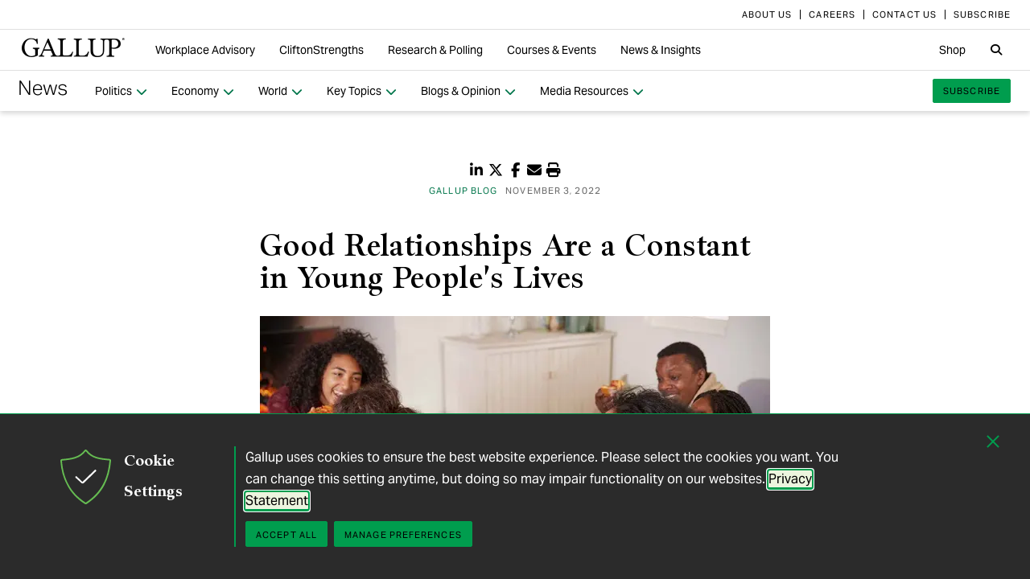

--- FILE ---
content_type: text/html; charset=utf-8
request_url: https://news.gallup.com/opinion/gallup/404327/good-relationships-constant-young-people-lives.aspx
body_size: 36136
content:


<!DOCTYPE html>
<html id="ctl00_htmltag" lang="en" class="nojs">
<head id="ctl00_head1">

<meta charset="UTF-8">
<meta name="viewport" content="width=device-width,initial-scale=1" />

<title>
	Good Relationships Are a Constant in Young People's Lives 
</title>

    <!-- Mobile viewport optimization -->
    <meta name="HandheldFriendly" content="True" /><meta name="MobileOptimized" content="320" /><meta name="format-detection" content="telephone=no" /><link rel="dns-prefetch" href="//content.gallup.com" /><link rel="dns-prefetch" href="//media.gallup.com" /><link rel="dns-prefetch" href="//www.google-analytics.com" /><link rel="preconnect" href="https://content.gallup.com" crossorigin />
<link rel="preload" href="https://content.gallup.com/FontAwesome/webfonts/fa-solid-900.woff2" as="font" type="font/woff2" crossorigin />
<link rel="preload" href="https://content.gallup.com/FontAwesome/webfonts/fa-brands-400.woff2" as="font" type="font/woff2" crossorigin />
<link rel="preload" href="https://content.gallup.com/FontAwesome/webfonts/custom-icons.woff2" as="font" type="font/woff2" crossorigin />
<link rel="stylesheet" href="https://content.gallup.com/FontAwesome/css/fontawesome.min.css" media="print" onload="this.media='all'" />
<link rel="stylesheet" href="https://content.gallup.com/FontAwesome/css/solid.min.css" media="print" onload="this.media='all'" />
<link rel="stylesheet" href="https://content.gallup.com/FontAwesome/css/regular.min.css" media="print" onload="this.media='all'" />
<link rel="stylesheet" href="https://content.gallup.com/FontAwesome/css/brands.min.css" media="print" onload="this.media='all'" />
<link rel="stylesheet" href="https://content.gallup.com/FontAwesome/css/custom-icons.min.css" media="print" onload="this.media='all'" />


<link rel="apple-touch-icon" sizes="180x180" href="https://content.gallup.com/origin/gallupinc/GallupSpaces/Production/Cms/WWWV7CORP/3oqt5aqtfeqg4mlwujdjhq.png">
<link rel="icon" type="image/png" sizes="32x32" href="https://content.gallup.com/origin/gallupinc/GallupSpaces/Production/Cms/WWWV7CORP/thp1byruauindmyyc3z90q.png">
<link rel="icon" type="image/png" sizes="16x16" href="https://content.gallup.com/origin/gallupinc/GallupSpaces/Production/Cms/WWWV7CORP/b2foxnnxmecoee_1avm01a.png">
<link rel="manifest" href="/site.webmanifest">
<link rel="mask-icon" href="https://content.gallup.com/origin/gallupinc/GallupSpaces/Production/Cms/WWWV7CORP/tbvkwbdtreaire92ox45xg.svg" color="#000000">
<link rel="alternate" type="application/rss+xml" title="ROR" href="/sitemaps/content.rss" /><link rel="sitemap" type="application/xml" href="/sitemaps/tgbcms/content.xml" /><link href="/stylebundle/site-NewsV9/Newsv9?v=YvxlfylmbSCtL5WggIcJEBfCpK-h3Mu6M7GC_wwgckY1" rel="stylesheet" type="text/css" media="screen, print" />

<noscript><link href="/stylebundle/site-NewsV9/Newsv9NoScript?v=LF8kyc4jzB5BFZDA0WbBMsETkiu5NGQ3S70eEPPqVgA1" rel="stylesheet" type="text/css" media="screen, print" /></noscript>


<style>
/* DOTCOME-18971 Nov */
.feat-col--3 .feat--list-6 .feat--item-1 .feat--item__image > img,
.feat-col--3 .feat--list-6 .feat--item-1 .feat--item__image > div,
.feat--list-5 .feat--item .feat--item__image > img,
.feat--list-5 .feat--item .feat--item__image > div {
        height: unset !important;
        min-height: unset;
        aspect-ratio: 2/1;
}

ul.c-list__check-mark.c-list__check-mark > li::before  {
    content: "\f00c";
    font-family: "Font Awesome\ 6 Pro";
}

/* catch for pages not using appearances */
.c-item--card.c-person--header.c-person--header,
.c-person .header-article.header-article {
   color: #FFFFFF;
}
.card-image.card--white.card--white {
   color: #000;
   background-color: #fff;
}

/* temp fix for absolutely positioned image as a background */
.u-overlay--pull-1,
.u-overlay--pull-1-dsk,
.u-overlay--pull-110-dsk,
.u-overlay--pull-2,
.u-overlay--pull-2-dsk {
    z-index: 1;
    position: relative;
}

/* temp for article h2s */
.sa-release h2 strong,
.sa-release h3 strong,
.sa-release h4 strong {
  font-weight: normal;
  font-variation-settings: "wght" 700, "opsz" 42;
}

/* Before/After top form visibility override */
.g-after [data-card-visibility=show-before] {
    display: none !important; 
}

/* News AtoZ wider */
@media (min-width: 700px) {
  .release--wide-chart .chart-container {
      width: 700px;
      transform: translate(-33px);
  }
}
</style><script src="//content.gallup.com/ux/gts/gTrackingSetup.js"></script><script> let config = {gtmProp: { id: 'GTM-PGX4CBF', scriptAttrs: {async: true} },gaProps: [{ id: 'G-DMNDBYT8P9', config: { optimize_id: 'OPT-K2S4XSF' }, targets: "consumer", scriptAttrs: {async: true}}, ]};gTrackingSetup(config);</script><script>
                    window.dataLayer = window.dataLayer || [];
                    window.dataLayer.push({ 'gaProperty':'G-DMNDBYT8P9'});</script>
<script type ="application/ld+json">{
  "@context": "https://schema.org",
  "@type": "BlogPosting",
  "name": "Good Relationships Are a Constant in Young People\u0027s Lives",
  "description": "A new study by Gallup and the Wellbeing for Planet Earth Foundation provides new insights into the wellbeing of young people around the globe.",
  "dateModified": "2022-11-03T06:00:00.0000000\u002B00:00",
  "datePublished": "2022-11-03T06:00:00.0000000\u002B00:00",
  "url": "https://news.gallup.com/opinion/gallup/404327/good-relationships-constant-young-people-lives.aspx",
  "author": [
    {
      "@type": "Person",
      "name": "Telli Davoodi"
    },
    {
      "@type": "Person",
      "name": "Alden Lai"
    }
  ],
  "publisher": {
    "name": "Gallup",
    "@type": "Organization",
    "logo": {
      "@type": "ImageObject",
      "url": "https://content.gallup.com/origin/gallupinc/GallupSpaces/Production/Cms/WWWV7CORP/3oqt5aqtfeqg4mlwujdjhq.png"
    }
  }
}</script>
    <script>var gfwVersion = "1.0.9518.19767";</script><script src= "//content.gallup.com/ux/gcb/gcb.en-us.min.js"></script><link href="/stylebundle/Template/StandaloneItem?v=xokvF0cPDw2w96Eqc3GcfwwFE0zwIpH2m74Q7yhyzys1" rel="stylesheet" />

        <link href="/stylebundle/Template/clp?v=kwA4_jUNy3ienkYGsP2OeCUS-3m0VuKnc92kBtyL8-Q1" rel="stylesheet" />

    <link rel="canonical" href="https://news.gallup.com/opinion/gallup/404327/good-relationships-constant-young-people-lives.aspx" /><meta name="msvalidate.01" content="2F77D097EDC91D637F64FEE17170F0E7" /><meta name="google-site-verification" content="pAqPzW7SsKEtIVjzkqfGfnY_dzsF8RxcEMj3QMfN5JI" /><meta http-equiv="Accept-CH" content="sec-CH-DPR" /><meta name="description" content="A new study by Gallup and the Wellbeing for Planet Earth Foundation provides new insights into the wellbeing of young people around the globe." /><meta name="robots" content="INDEX,FOLLOW,NOARCHIVE" /><meta name="author" content="Gallup, Inc." /><meta name="twitter:card" content="summary_large_image" /><meta name="twitter:site" content="@Gallup" /><meta name="twitter:title" content="Good Relationships Are a Constant in Young People&#39;s Lives" /><meta name="twitter:description" content="A new study by Gallup and the Wellbeing for Planet Earth Foundation provides new insights into the wellbeing of young people around the globe." /><meta name="twitter:image" content="https://imagekit.gallup.com/fusion/tr:n-emd_soc_meta_twitter/TGBCMS/t4oktjgqc0swzr25jlo1yq.jpg" /><meta property="og:title" content="Good Relationships Are a Constant in Young People&#39;s Lives" /><meta property="og:type" content="article" /><meta property="article:author" content="Telli Davoodi and Alden Lai" /><meta property="article:modified_time" content="2024-09-20" /><meta property="article:published_time" content="2022-11-03" /><meta property="article:section" content="Gallup Blog" /><meta property="article:tag" content="All Gallup Headlines" /><meta property="article:tag" content="Blog" /><meta property="article:tag" content="Gallup Blog" /><meta property="article:tag" content="Global Wellbeing" /><meta property="article:tag" content="Wellbeing" /><meta property="article:tag" content="Americas" /><meta property="article:tag" content="Asia Pacific" /><meta property="article:tag" content="Europe" /><meta property="article:tag" content="Middle East and North Africa" /><meta property="article:tag" content="Sub-Saharan Africa" /><meta property="article:tag" content="World" /><meta property="og:url" content="https://news.gallup.com/opinion/gallup/404327/good-relationships-constant-young-people-lives.aspx" /><meta property="og:image" content="https://imagekit.gallup.com/fusion/tr:n-emd_soc_meta_og/TGBCMS/t4oktjgqc0swzr25jlo1yq.jpg" /><meta property="og:image:secure_url" content="https://imagekit.gallup.com/fusion/tr:n-emd_soc_meta_og/TGBCMS/t4oktjgqc0swzr25jlo1yq.jpg" /><meta property="og:site_name" content="Gallup.com" /><meta property="og:description" content="A new study by Gallup and the Wellbeing for Planet Earth Foundation provides new insights into the wellbeing of young people around the globe." /><meta property="fb:admins" content="91480005965" /></head>

<body class="mainmaster t-white-nav has-nav--main cms cmsviewa sys-release sit-newsv9">
    
    
    <!-- RMKTGLOBALBODY -->
<!-- Google Tag Manager (noscript) -->
<noscript><iframe src="https://www.googletagmanager.com/ns.html?id=GTM-WSF7BSB"
height="0" width="0" style="display:none;visibility:hidden"></iframe></noscript>
<!-- End Google Tag Manager (noscript) -->

    <noscript>
<div class="alert alert-danger">
<span><strong>Notice: </strong> JavaScript is not enabled. <a href="https://enable-javascript.com/" class="alert-link">Please Enable JavaScript Safely</a>.</span></div>
</noscript>
    <div id="skiptocontent"><a id="skipToMain" href="#main">skip to main content</a></div>

    <header class="header-page">
        <nav id="ctl00_HeaderNavigation_CorporateNavigation_Navbar" class="navbar c-corporate-nav hidden-nav-sm hidden-nav-xs" aria-label="Corporate Navigation">
    <div class="container">
        
            <div class="collapse navbar-collapse" id="navbar-collapse-corporate">
                <ul class="nav navbar-nav navbar-right">
                    <li
><a tabindex="0" href="https://www.gallup.com/corporate/212381/who-we-are.aspx" rel="noopener"><span class="c-link-inner-focus">About Us</span></a></li>
<li
><a tabindex="0" href="https://www.gallup.com/careers/" rel="noopener"><span class="c-link-inner-focus">Careers</span></a></li>
<li
><a tabindex="0" href="https://www.gallup.com/270188/contact-us-general.aspx" rel="noopener"><span class="c-link-inner-focus">Contact Us</span></a></li>
<li
><a tabindex="0" href="https://www.gallup.com/subscribe.aspx" rel="noopener"><span class="c-link-inner-focus">Subscribe</span></a></li>

                </ul>
            </div>
        
    </div>
</nav>


    <nav aria-label="Global Navigation" class="navbar navbar-default c-global-nav">
    <div class="container">
        <button id="ctl00_HeaderNavigation_GlobalNavigation_NavbarToggle" class="navbar-toggle" aria-label="Expand navigation" tabindex="0" data-toggle="collapse" data-target="#navbar-global-collapse" data-duration="0">
            <span class="c-link-inner-focus">
                <span class="c-global-nav__toggle-icon"></span>
                <span class="c-global-nav__toggle-icon"></span>
                <span class="c-global-nav__toggle-icon"></span>
                <span class="sr-only"></span>
            </span>
        </button>
        <div class="collapse navbar-collapse hidden-nav-lg hidden-nav-md" id="navbar-global-collapse" role="navigation" aria-expanded="false">
            <ul id="ctl00_HeaderNavigation_GlobalNavigation_Ul1" class="nav navbar-nav">
                <li
 class="dropdown"><a class="dropdown-toggle" data-toggle="dropdown" role="button" aria-haspopup="true" aria-expanded="false" tabindex="0" href="#"><span class="c-link-inner-focus">Workplace Advisory <span class="caret"></span></span></a>
<div class="dropdown-menu"><ul class="dropdown-menu__list">
<li
 class="c-global-nav__column-1"><div>Our Expertise</div>
<ul class="dropdown-menu__list">
<li
><a tabindex="0" href="https://www.gallup.com/workplace/229424/employee-engagement.aspx"><span class="c-link-inner-focus">Employee Engagement & Experience</span></a></li>
<li
><a tabindex="0" href="https://www.gallup.com/workplace/229832/culture.aspx"><span class="c-link-inner-focus">Organizational Culture</span></a></li>
<li
><a tabindex="0" href="https://www.gallup.com/workplace/216209/develop-managers-leaders.aspx"><span class="c-link-inner-focus">Leadership Development</span></a></li>
</ul>
</li>
<li
 class="c-global-nav__column-2  c-global-nav__no-header"><div><span>2</span></div>
<ul class="dropdown-menu__list">
<li
><a tabindex="0" href="https://www.gallup.com/workplace/212033/attract-hire-top-talent.aspx"><span class="c-link-inner-focus">Talent Identification & Hiring</span></a></li>
<li
><a tabindex="0" href="https://www.gallup.com/workplace/311870/customer-centricity.aspx"><span class="c-link-inner-focus">Customer Centricity</span></a></li>
<li
><a tabindex="0" href="https://www.gallup.com/workplace/215924/well-being.aspx"><span class="c-link-inner-focus">Wellbeing</span></a></li>
</ul>
</li>
<li
 class="c-global-nav__column-3  c-global-nav__no-header"><div><span>3</span></div>
<ul class="dropdown-menu__list">
<li
><a tabindex="0" href="https://www.gallup.com/cliftonstrengths/en/253808/cliftonstrengths-for-organizations.aspx"><span class="c-link-inner-focus">CliftonStrengths for Organizations</span></a></li>
<li
><a tabindex="0" href="https://www.gallup.com/workplace/650153/ai-adoption.aspx"><span class="c-link-inner-focus">AI Adoption</span></a></li>
<li
><a tabindex="0" href="https://www.gallup.com/workplace/650156/science-of-high-performing-teams.aspx"><span class="c-link-inner-focus">Science of Teams</span></a></li>
<li
><a tabindex="0" href="https://www.gallup.com/workplace/"><span class="c-link-inner-focus">View More</span></a></li>
</ul>
</li>
<li
 class="c-global-nav__content-block c-global-nav__featured-header"><div>Our Platform</div>
<ul class="dropdown-menu__list">
<li
><a tabindex="0" href="https://www.gallup.com/access/"><span class="c-link-inner-focus">Gallup Access Platform</span></a></li>
<li
><a tabindex="0" href="https://www.gallup.com/q12-employee-engagement-survey/"><span class="c-link-inner-focus">Q12 Survey</span></a></li>
<li
><a tabindex="0" href="https://www.gallup.com/access/239201/employee-surveys.aspx"><span class="c-link-inner-focus">Employee Surveys</span></a></li>
</ul>
</li>
</ul></div>
</li>
<li
 class="dropdown"><a class="dropdown-toggle" data-toggle="dropdown" role="button" aria-haspopup="true" aria-expanded="false" tabindex="0" href="#"><span class="c-link-inner-focus">CliftonStrengths <span class="caret"></span></span></a>
<div class="dropdown-menu"><ul class="dropdown-menu__list">
<li
 class="c-global-nav__column-1"><div>About CliftonStrengths</div>
<ul class="dropdown-menu__list">
<li
><a tabindex="0" href="https://www.gallup.com/cliftonstrengths/en/253676/how-cliftonstrengths-works.aspx"><span class="c-link-inner-focus">How Does CliftonStrengths Work?</span></a></li>
<li
><a tabindex="0" href="https://www.gallup.com/cliftonstrengths/en/253715/34-cliftonstrengths-themes.aspx"><span class="c-link-inner-focus">What Are the 34 Themes?</span></a></li>
<li
><a tabindex="0" href="https://www.gallup.com/cliftonstrengths/en/253736/cliftonstrengths-domains.aspx"><span class="c-link-inner-focus">What Are the 4 Domains?</span></a></li>
<li
><a tabindex="0" href="https://www.gallup.com/cliftonstrengths"><span class="c-link-inner-focus">View More</span></a></li>
</ul>
</li>
<li
 class="c-global-nav__column-2"><div>Reports</div>
<ul class="dropdown-menu__list">
<li
><a tabindex="0" href="https://www.gallup.com/cliftonstrengths/en/253868/popular-cliftonstrengths-assessment-products.aspx"><span class="c-link-inner-focus">Find the Right Report</span></a></li>
<li
><a tabindex="0" href="https://www.gallup.com/cliftonstrengths/en/403127/cliftonstrengths-34-report.aspx"><span class="c-link-inner-focus">CliftonStrengths 34</span></a></li>
<li
><a tabindex="0" href="https://www.gallup.com/cliftonstrengths/en/512510/cliftonstrengths-top-5-report.aspx"><span class="c-link-inner-focus">CliftonStrengths Top 5</span></a></li>
<li
><a tabindex="0" href="https://www.gallup.com/cliftonstrengths/en/507353/cliftonstrengths-for-students-report.aspx"><span class="c-link-inner-focus">CliftonStrengths for Students</span></a></li>
<li
><a tabindex="0" href="https://store.gallup.com/c/en-us/1/cliftonstrengths"><span class="c-link-inner-focus">View All Reports</span></a></li>
</ul>
</li>
<li
 class="c-global-nav__column-3"><div>Coaching</div>
<ul class="dropdown-menu__list">
<li
><a tabindex="0" href="https://www.gallup.com/cliftonstrengths/en/253958/become-coach.aspx"><span class="c-link-inner-focus">How to Become a Coach</span></a></li>
<li
><a tabindex="0" href="https://www.gallup.com/cliftonstrengths/en/253997/coaching-courses.aspx"><span class="c-link-inner-focus">Courses for Coaches</span></a></li>
<li
><a tabindex="0" href="https://www.gallup.com/cliftonstrengths/en/253976/find-coach.aspx"><span class="c-link-inner-focus">Find a Coach</span></a></li>
</ul>
</li>
<li
 class="c-global-nav__content-block c-global-nav__featured-header"><div>Quick Links</div>
<ul class="dropdown-menu__list">
<li
><a tabindex="0" href="https://www.gallup.com/cliftonstrengths/en/253937/strengths-articles-videos.aspx"><span class="c-link-inner-focus">Articles, Videos & More</span></a></li>
<li
><a tabindex="0" href="https://www.gallup.com/cliftonstrengths/en/348236/cliftonstrengths-newsletter.aspx"><span class="c-link-inner-focus">CliftonStrengths Insights Newsletter</span></a></li>
<li
><a tabindex="0" href="https://www.gallup.com/cliftonstrengths/en/388469/cliftonstrengths-podcast.aspx"><span class="c-link-inner-focus">Podcast</span></a></li>
<li
><a tabindex="0" href="https://www.gallup.com/leading-with-strengths"><span class="c-link-inner-focus">Leading With Strengths</span></a></li>
</ul>
</li>
</ul></div>
</li>
<li
 class="dropdown"><a class="dropdown-toggle" data-toggle="dropdown" role="button" aria-haspopup="true" aria-expanded="false" tabindex="0" href="#"><span class="c-link-inner-focus">Research & Polling <span class="caret"></span></span></a>
<div class="dropdown-menu"><ul class="dropdown-menu__list">
<li
 class="c-global-nav__column-1"><div>How We Help Clients</div>
<ul class="dropdown-menu__list">
<li
><a tabindex="0" href="https://www.gallup.com/analytics/656957/custom-survey-research.aspx"><span class="c-link-inner-focus">Custom Survey Research</span></a></li>
<li
><a tabindex="0" href="https://www.gallup.com/analytics/318875/global-research.aspx"><span class="c-link-inner-focus">Global Research</span></a></li>
<li
><a tabindex="0" href="https://www.gallup.com/analytics/318911/us-social-research.aspx"><span class="c-link-inner-focus">U.S. Research</span></a></li>
<li
><a tabindex="0" href="https://www.gallup.com/analytics/318812/strategic-communications.aspx"><span class="c-link-inner-focus">Strategic Communications</span></a></li>
<li
><a tabindex="0" href="https://www.gallup.com/analytics/home.aspx"><span class="c-link-inner-focus">View More</span></a></li>
</ul>
</li>
<li
 class="c-global-nav__column-2"><div>Our Research</div>
<ul class="dropdown-menu__list">
<li
><a tabindex="0" href="https://www.gallup.com/workplace/349484/state-of-the-global-workplace.aspx"><span class="c-link-inner-focus">State of the Global Workplace</span></a></li>
<li
><a tabindex="0" href="https://www.gallup.com/analytics/349280/state-of-worlds-emotional-health.aspx"><span class="c-link-inner-focus">Global Emotions</span></a></li>
<li
><a tabindex="0" href="https://www.gallup.com/analytics/349487/world-happiness-report.aspx"><span class="c-link-inner-focus">World Happiness</span></a></li>
<li
><a tabindex="0" href="https://www.gallup.com/analytics/355787/gallup-rating-world-leaders-report.aspx"><span class="c-link-inner-focus">Global Leadership</span></a></li>
<li
><a tabindex="0" href="https://www.gallup.com/analytics/356996/gallup-global-safety-research-center.aspx"><span class="c-link-inner-focus">Global Safety</span></a></li>
<li
><a tabindex="0" href="https://westhealth.gallup.com"><span class="c-link-inner-focus">Center on Healthcare</span></a></li>
<li
><a tabindex="0" href="https://www.gallup.com/analytics/318665/public-sector-reports.aspx"><span class="c-link-inner-focus">Custom Research Partnerships</span></a></li>
</ul>
</li>
<li
 class="c-global-nav__column-3"><div>Products & Insights</div>
<ul class="dropdown-menu__list">
<li
><a tabindex="0" href="https://www.gallup.com/analytics/213617/gallup-analytics.aspx"><span class="c-link-inner-focus">Gallup Analytics Platform</span></a></li>
<li
><a tabindex="0" href="https://www.gallup.com/analytics/647432/gallup-pulse.aspx"><span class="c-link-inner-focus">Gallup U.S. Pulse</span></a></li>
<li
><a tabindex="0" href="https://www.gallup.com/analytics/318923/world-poll-public-datasets.aspx"><span class="c-link-inner-focus">Public Data Sets</span></a></li>
<li
><a tabindex="0" href="https://www.gallup.com/394169/global-indicators.aspx"><span class="c-link-inner-focus">Global Indicators</span></a></li>
</ul>
</li>
<li
 class="c-global-nav__content-block c-global-nav__featured-header"><div>Quick Links</div>
<ul class="dropdown-menu__list">
<li
><a tabindex="0" href="https://news.gallup.com/home.aspx"><span class="c-link-inner-focus">Latest News & Articles</span></a></li>
<li
><a tabindex="0" href="https://news.gallup.com/poll/trends.aspx"><span class="c-link-inner-focus">Polling Trends A-Z</span></a></li>
<li
><a tabindex="0" href="https://www.gallup.com/analytics/318176/public-sector-success-stories.aspx"><span class="c-link-inner-focus">Our Research Impact</span></a></li>
<li
><a tabindex="0" href="https://www.gallup.com/178685/methodology-center.aspx"><span class="c-link-inner-focus">Our Methodologies</span></a></li>
<li
><a tabindex="0" href="https://www.gallup.com/analytics/647639/federal-government-solutions.aspx"><span class="c-link-inner-focus">Federal Government Solutions</span></a></li>
<li
><a tabindex="0" href="https://www.gallup.com/education/"><span class="c-link-inner-focus">Education Solutions</span></a></li>
</ul>
</li>
</ul></div>
</li>
<li
 class="dropdown"><a class="dropdown-toggle" data-toggle="dropdown" role="button" aria-haspopup="true" aria-expanded="false" tabindex="0" href="#"><span class="c-link-inner-focus">Courses & Events <span class="caret"></span></span></a>
<div class="dropdown-menu"><ul class="dropdown-menu__list">
<li
 class="c-global-nav__column-1"><div>Courses</div>
<ul class="dropdown-menu__list">
<li
><a tabindex="0" href="https://www.gallup.com/learning/310019/accelerated-strengths-coaching.aspx"><span class="c-link-inner-focus">Gallup Global Strengths Coach</span></a></li>
<li
><a tabindex="0" href="https://www.gallup.com/learning/346556/manager-development-course.aspx"><span class="c-link-inner-focus">Gallup Manager Program</span></a></li>
<li
><a tabindex="0" href="https://www.gallup.com/learning/309926/engaging-workplace-champions.aspx"><span class="c-link-inner-focus">Engagement Champions</span></a></li>
<li
><a tabindex="0" href="https://www.gallup.com/learning/310088/view-all-courses.aspx"><span class="c-link-inner-focus">View More</span></a></li>
</ul>
</li>
<li
 class="c-global-nav__column-2"><div>Learning by Role</div>
<ul class="dropdown-menu__list">
<li
><a tabindex="0" href="https://www.gallup.com/learning/309989/learning-for-leadership-and-management-development.aspx"><span class="c-link-inner-focus">Leaders & Managers</span></a></li>
<li
><a tabindex="0" href="https://www.gallup.com/learning/310535/hr-learning-and-development.aspx"><span class="c-link-inner-focus">HR Professionals</span></a></li>
<li
><a tabindex="0" href="https://www.gallup.com/learning/310532/development-programs-for-coaches.aspx"><span class="c-link-inner-focus">Coaches</span></a></li>
</ul>
</li>
<li
 class="c-global-nav__column-3"><div>Certification & Credits</div>
<ul class="dropdown-menu__list">
<li
><a tabindex="0" href="https://www.gallup.com/learning/309920/strengths-certification.aspx"><span class="c-link-inner-focus">Gallup-Certified Strengths Coach</span></a></li>
<li
><a tabindex="0" href="https://www.gallup.com/learning/309914/professional-credit.aspx"><span class="c-link-inner-focus">Professional Credit Hours</span></a></li>
</ul>
</li>
<li
 class="c-global-nav__content-block c-global-nav__featured-header"><div>Quick Links</div>
<ul class="dropdown-menu__list">
<li
><a tabindex="0" href="https://www.gallup.com/learning/321824/events.aspx"><span class="c-link-inner-focus">Webinars & Events</span></a></li>
</ul>
</li>
</ul></div>
</li>
<li
 class="dropdown"><a class="dropdown-toggle" data-toggle="dropdown" role="button" aria-haspopup="true" aria-expanded="false" tabindex="0" href="#"><span class="c-link-inner-focus">News & Insights <span class="caret"></span></span></a>
<div class="dropdown-menu"><ul class="dropdown-menu__list">
<li
 class="c-global-nav__column-1  c-global-nav__no-header"><div><span class="hidden">1</span></div>
<ul class="dropdown-menu__list">
<li
 class="c-global-nav__link-block"><a tabindex="0" href="https://news.gallup.com/home.aspx"><span class="c-link-inner-focus"><span class="u-block u-padding--btm-5 u-text--bold">Gallup News</span>
<span class="u-block">Key findings and trends from 90+ years of public opinion polling.</span></span></a></li>
<li
 class="c-global-nav__link-block"><a tabindex="0" href="https://www.gallup.com/workplace/insights.aspx"><span class="c-link-inner-focus"><span class="u-block u-padding--btm-5 u-text--bold">Workplace Insights</span>
<span class="u-block">Our latest analytics and advice on the key issues facing leaders.</span></span></a></li>
</ul>
</li>
<li
 class="c-global-nav__column-2"><div>Global Indicators</div>
<ul class="dropdown-menu__list">
<li
><a tabindex="0" href="https://www.gallup.com/394373/indicator-employee-engagement.aspx"><span class="c-link-inner-focus">Employee Engagement</span></a></li>
<li
><a tabindex="0" href="https://www.gallup.com/467702/indicator-employee-retention-attraction.aspx"><span class="c-link-inner-focus">Employee Retention & Attraction</span></a></li>
<li
><a tabindex="0" href="https://www.gallup.com/404252/indicator-leadership-management.aspx"><span class="c-link-inner-focus">Leadership & Management</span></a></li>
<li
><a tabindex="0" href="https://www.gallup.com/394505/indicator-life-evaluation-index.aspx"><span class="c-link-inner-focus">Life Evaluation Index</span></a></li>
<li
><a tabindex="0" href="https://www.gallup.com/394169/global-indicators.aspx"><span class="c-link-inner-focus">View More</span></a></li>
</ul>
</li>
<li
 class="c-global-nav__column-3"><div>Newsletters</div>
<ul class="dropdown-menu__list">
<li
><a tabindex="0" href="https://news.gallup.com/393302/front-page-newsletter-subscribe.aspx"><span class="c-link-inner-focus">Front Page</span></a></li>
<li
><a tabindex="0" href="https://www.gallup.com/cliftonstrengths/en/348236/cliftonstrengths-newsletter.aspx"><span class="c-link-inner-focus">CliftonStrengths Insights</span></a></li>
<li
><a tabindex="0" href="https://www.gallup.com/subscribe.aspx"><span class="c-link-inner-focus">View More</span></a></li>
</ul>
</li>
<li
 class="c-global-nav__content-block c-global-nav__featured-header"><div>Quick Links</div>
<ul class="dropdown-menu__list">
<li
><a tabindex="0" href="https://www.gallup.com/corporate/470660/reports-perspective-papers.aspx"><span class="c-link-inner-focus">Latest Reports & Perspectives</span></a></li>
<li
><a tabindex="0" href="https://news.gallup.com/poll/trends.aspx"><span class="c-link-inner-focus">Polling Trends A-Z</span></a></li>
</ul>
</li>
</ul></div>
</li>

            </ul>
            <ul class="nav navbar-nav navbar-right">
                <li
><a tabindex="0" href="https://store.gallup.com"><span class="c-link-inner-focus">Shop</span></a></li>

            </ul>
            <ul id="ctl00_HeaderNavigation_GlobalNavigation_CorporateNavCollapse" class="nav navbar-nav c-corporate-nav-collapse">
                <li
><a tabindex="0" href="https://www.gallup.com/corporate/212381/who-we-are.aspx"><span class="c-link-inner-focus">About Us</span></a></li>
<li
><a tabindex="0" href="https://www.gallup.com/careers/"><span class="c-link-inner-focus">Careers</span></a></li>
<li
><a tabindex="0" href="https://www.gallup.com/270188/contact-us-general.aspx"><span class="c-link-inner-focus">Contact Us</span></a></li>
<li
><a tabindex="0" href="https://www.gallup.com/subscribe.aspx"><span class="c-link-inner-focus">Subscribe</span></a></li>

            </ul>
        </div>
        <div class="navbar-header">
            <a href="https://www.gallup.com/home.aspx" id="ctl00_HeaderNavigation_GlobalNavigation_NavbarLogo" class="navbar-brand" tabindex="0">
                <span class="c-link-inner-focus">
                    <span id="ctl00_HeaderNavigation_GlobalNavigation_LogoIcon" class="fa-gallup-logo"></span>
                    <span id="ctl00_HeaderNavigation_GlobalNavigation_BrandText" class="sr-only">Gallup</span>
                </span>
            </a>
        </div>

        <div class="navbar-collapse hidden-nav-sm hidden-nav-xs">

            <ul id="ctl00_HeaderNavigation_GlobalNavigation_GlobalNavContainer" class="nav navbar-nav">
                <li
 class="dropdown"><a class="dropdown-toggle" data-toggle="dropdown" role="button" aria-haspopup="true" aria-expanded="false" tabindex="0" href="#"><span class="c-link-inner-focus">Workplace Advisory <span class="caret"></span></span></a>
<div class="dropdown-menu"><ul class="dropdown-menu__list">
<li
 class="c-global-nav__column-1"><div>Our Expertise</div>
<ul class="dropdown-menu__list">
<li
><a tabindex="0" href="https://www.gallup.com/workplace/229424/employee-engagement.aspx"><span class="c-link-inner-focus">Employee Engagement & Experience</span></a></li>
<li
><a tabindex="0" href="https://www.gallup.com/workplace/229832/culture.aspx"><span class="c-link-inner-focus">Organizational Culture</span></a></li>
<li
><a tabindex="0" href="https://www.gallup.com/workplace/216209/develop-managers-leaders.aspx"><span class="c-link-inner-focus">Leadership Development</span></a></li>
</ul>
</li>
<li
 class="c-global-nav__column-2  c-global-nav__no-header"><div><span>2</span></div>
<ul class="dropdown-menu__list">
<li
><a tabindex="0" href="https://www.gallup.com/workplace/212033/attract-hire-top-talent.aspx"><span class="c-link-inner-focus">Talent Identification & Hiring</span></a></li>
<li
><a tabindex="0" href="https://www.gallup.com/workplace/311870/customer-centricity.aspx"><span class="c-link-inner-focus">Customer Centricity</span></a></li>
<li
><a tabindex="0" href="https://www.gallup.com/workplace/215924/well-being.aspx"><span class="c-link-inner-focus">Wellbeing</span></a></li>
</ul>
</li>
<li
 class="c-global-nav__column-3  c-global-nav__no-header"><div><span>3</span></div>
<ul class="dropdown-menu__list">
<li
><a tabindex="0" href="https://www.gallup.com/cliftonstrengths/en/253808/cliftonstrengths-for-organizations.aspx"><span class="c-link-inner-focus">CliftonStrengths for Organizations</span></a></li>
<li
><a tabindex="0" href="https://www.gallup.com/workplace/650153/ai-adoption.aspx"><span class="c-link-inner-focus">AI Adoption</span></a></li>
<li
><a tabindex="0" href="https://www.gallup.com/workplace/650156/science-of-high-performing-teams.aspx"><span class="c-link-inner-focus">Science of Teams</span></a></li>
<li
><a tabindex="0" href="https://www.gallup.com/workplace/"><span class="c-link-inner-focus">View More</span></a></li>
</ul>
</li>
<li
 class="c-global-nav__content-block c-global-nav__featured-header"><div>Our Platform</div>
<ul class="dropdown-menu__list">
<li
><a tabindex="0" href="https://www.gallup.com/access/"><span class="c-link-inner-focus">Gallup Access Platform</span></a></li>
<li
><a tabindex="0" href="https://www.gallup.com/q12-employee-engagement-survey/"><span class="c-link-inner-focus">Q12 Survey</span></a></li>
<li
><a tabindex="0" href="https://www.gallup.com/access/239201/employee-surveys.aspx"><span class="c-link-inner-focus">Employee Surveys</span></a></li>
</ul>
</li>
</ul></div>
</li>
<li
 class="dropdown"><a class="dropdown-toggle" data-toggle="dropdown" role="button" aria-haspopup="true" aria-expanded="false" tabindex="0" href="#"><span class="c-link-inner-focus">CliftonStrengths <span class="caret"></span></span></a>
<div class="dropdown-menu"><ul class="dropdown-menu__list">
<li
 class="c-global-nav__column-1"><div>About CliftonStrengths</div>
<ul class="dropdown-menu__list">
<li
><a tabindex="0" href="https://www.gallup.com/cliftonstrengths/en/253676/how-cliftonstrengths-works.aspx"><span class="c-link-inner-focus">How Does CliftonStrengths Work?</span></a></li>
<li
><a tabindex="0" href="https://www.gallup.com/cliftonstrengths/en/253715/34-cliftonstrengths-themes.aspx"><span class="c-link-inner-focus">What Are the 34 Themes?</span></a></li>
<li
><a tabindex="0" href="https://www.gallup.com/cliftonstrengths/en/253736/cliftonstrengths-domains.aspx"><span class="c-link-inner-focus">What Are the 4 Domains?</span></a></li>
<li
><a tabindex="0" href="https://www.gallup.com/cliftonstrengths"><span class="c-link-inner-focus">View More</span></a></li>
</ul>
</li>
<li
 class="c-global-nav__column-2"><div>Reports</div>
<ul class="dropdown-menu__list">
<li
><a tabindex="0" href="https://www.gallup.com/cliftonstrengths/en/253868/popular-cliftonstrengths-assessment-products.aspx"><span class="c-link-inner-focus">Find the Right Report</span></a></li>
<li
><a tabindex="0" href="https://www.gallup.com/cliftonstrengths/en/403127/cliftonstrengths-34-report.aspx"><span class="c-link-inner-focus">CliftonStrengths 34</span></a></li>
<li
><a tabindex="0" href="https://www.gallup.com/cliftonstrengths/en/512510/cliftonstrengths-top-5-report.aspx"><span class="c-link-inner-focus">CliftonStrengths Top 5</span></a></li>
<li
><a tabindex="0" href="https://www.gallup.com/cliftonstrengths/en/507353/cliftonstrengths-for-students-report.aspx"><span class="c-link-inner-focus">CliftonStrengths for Students</span></a></li>
<li
><a tabindex="0" href="https://store.gallup.com/c/en-us/1/cliftonstrengths"><span class="c-link-inner-focus">View All Reports</span></a></li>
</ul>
</li>
<li
 class="c-global-nav__column-3"><div>Coaching</div>
<ul class="dropdown-menu__list">
<li
><a tabindex="0" href="https://www.gallup.com/cliftonstrengths/en/253958/become-coach.aspx"><span class="c-link-inner-focus">How to Become a Coach</span></a></li>
<li
><a tabindex="0" href="https://www.gallup.com/cliftonstrengths/en/253997/coaching-courses.aspx"><span class="c-link-inner-focus">Courses for Coaches</span></a></li>
<li
><a tabindex="0" href="https://www.gallup.com/cliftonstrengths/en/253976/find-coach.aspx"><span class="c-link-inner-focus">Find a Coach</span></a></li>
</ul>
</li>
<li
 class="c-global-nav__content-block c-global-nav__featured-header"><div>Quick Links</div>
<ul class="dropdown-menu__list">
<li
><a tabindex="0" href="https://www.gallup.com/cliftonstrengths/en/253937/strengths-articles-videos.aspx"><span class="c-link-inner-focus">Articles, Videos & More</span></a></li>
<li
><a tabindex="0" href="https://www.gallup.com/cliftonstrengths/en/348236/cliftonstrengths-newsletter.aspx"><span class="c-link-inner-focus">CliftonStrengths Insights Newsletter</span></a></li>
<li
><a tabindex="0" href="https://www.gallup.com/cliftonstrengths/en/388469/cliftonstrengths-podcast.aspx"><span class="c-link-inner-focus">Podcast</span></a></li>
<li
><a tabindex="0" href="https://www.gallup.com/leading-with-strengths"><span class="c-link-inner-focus">Leading With Strengths</span></a></li>
</ul>
</li>
</ul></div>
</li>
<li
 class="dropdown"><a class="dropdown-toggle" data-toggle="dropdown" role="button" aria-haspopup="true" aria-expanded="false" tabindex="0" href="#"><span class="c-link-inner-focus">Research & Polling <span class="caret"></span></span></a>
<div class="dropdown-menu"><ul class="dropdown-menu__list">
<li
 class="c-global-nav__column-1"><div>How We Help Clients</div>
<ul class="dropdown-menu__list">
<li
><a tabindex="0" href="https://www.gallup.com/analytics/656957/custom-survey-research.aspx"><span class="c-link-inner-focus">Custom Survey Research</span></a></li>
<li
><a tabindex="0" href="https://www.gallup.com/analytics/318875/global-research.aspx"><span class="c-link-inner-focus">Global Research</span></a></li>
<li
><a tabindex="0" href="https://www.gallup.com/analytics/318911/us-social-research.aspx"><span class="c-link-inner-focus">U.S. Research</span></a></li>
<li
><a tabindex="0" href="https://www.gallup.com/analytics/318812/strategic-communications.aspx"><span class="c-link-inner-focus">Strategic Communications</span></a></li>
<li
><a tabindex="0" href="https://www.gallup.com/analytics/home.aspx"><span class="c-link-inner-focus">View More</span></a></li>
</ul>
</li>
<li
 class="c-global-nav__column-2"><div>Our Research</div>
<ul class="dropdown-menu__list">
<li
><a tabindex="0" href="https://www.gallup.com/workplace/349484/state-of-the-global-workplace.aspx"><span class="c-link-inner-focus">State of the Global Workplace</span></a></li>
<li
><a tabindex="0" href="https://www.gallup.com/analytics/349280/state-of-worlds-emotional-health.aspx"><span class="c-link-inner-focus">Global Emotions</span></a></li>
<li
><a tabindex="0" href="https://www.gallup.com/analytics/349487/world-happiness-report.aspx"><span class="c-link-inner-focus">World Happiness</span></a></li>
<li
><a tabindex="0" href="https://www.gallup.com/analytics/355787/gallup-rating-world-leaders-report.aspx"><span class="c-link-inner-focus">Global Leadership</span></a></li>
<li
><a tabindex="0" href="https://www.gallup.com/analytics/356996/gallup-global-safety-research-center.aspx"><span class="c-link-inner-focus">Global Safety</span></a></li>
<li
><a tabindex="0" href="https://westhealth.gallup.com"><span class="c-link-inner-focus">Center on Healthcare</span></a></li>
<li
><a tabindex="0" href="https://www.gallup.com/analytics/318665/public-sector-reports.aspx"><span class="c-link-inner-focus">Custom Research Partnerships</span></a></li>
</ul>
</li>
<li
 class="c-global-nav__column-3"><div>Products & Insights</div>
<ul class="dropdown-menu__list">
<li
><a tabindex="0" href="https://www.gallup.com/analytics/213617/gallup-analytics.aspx"><span class="c-link-inner-focus">Gallup Analytics Platform</span></a></li>
<li
><a tabindex="0" href="https://www.gallup.com/analytics/647432/gallup-pulse.aspx"><span class="c-link-inner-focus">Gallup U.S. Pulse</span></a></li>
<li
><a tabindex="0" href="https://www.gallup.com/analytics/318923/world-poll-public-datasets.aspx"><span class="c-link-inner-focus">Public Data Sets</span></a></li>
<li
><a tabindex="0" href="https://www.gallup.com/394169/global-indicators.aspx"><span class="c-link-inner-focus">Global Indicators</span></a></li>
</ul>
</li>
<li
 class="c-global-nav__content-block c-global-nav__featured-header"><div>Quick Links</div>
<ul class="dropdown-menu__list">
<li
><a tabindex="0" href="https://news.gallup.com/home.aspx"><span class="c-link-inner-focus">Latest News & Articles</span></a></li>
<li
><a tabindex="0" href="https://news.gallup.com/poll/trends.aspx"><span class="c-link-inner-focus">Polling Trends A-Z</span></a></li>
<li
><a tabindex="0" href="https://www.gallup.com/analytics/318176/public-sector-success-stories.aspx"><span class="c-link-inner-focus">Our Research Impact</span></a></li>
<li
><a tabindex="0" href="https://www.gallup.com/178685/methodology-center.aspx"><span class="c-link-inner-focus">Our Methodologies</span></a></li>
<li
><a tabindex="0" href="https://www.gallup.com/analytics/647639/federal-government-solutions.aspx"><span class="c-link-inner-focus">Federal Government Solutions</span></a></li>
<li
><a tabindex="0" href="https://www.gallup.com/education/"><span class="c-link-inner-focus">Education Solutions</span></a></li>
</ul>
</li>
</ul></div>
</li>
<li
 class="dropdown"><a class="dropdown-toggle" data-toggle="dropdown" role="button" aria-haspopup="true" aria-expanded="false" tabindex="0" href="#"><span class="c-link-inner-focus">Courses & Events <span class="caret"></span></span></a>
<div class="dropdown-menu"><ul class="dropdown-menu__list">
<li
 class="c-global-nav__column-1"><div>Courses</div>
<ul class="dropdown-menu__list">
<li
><a tabindex="0" href="https://www.gallup.com/learning/310019/accelerated-strengths-coaching.aspx"><span class="c-link-inner-focus">Gallup Global Strengths Coach</span></a></li>
<li
><a tabindex="0" href="https://www.gallup.com/learning/346556/manager-development-course.aspx"><span class="c-link-inner-focus">Gallup Manager Program</span></a></li>
<li
><a tabindex="0" href="https://www.gallup.com/learning/309926/engaging-workplace-champions.aspx"><span class="c-link-inner-focus">Engagement Champions</span></a></li>
<li
><a tabindex="0" href="https://www.gallup.com/learning/310088/view-all-courses.aspx"><span class="c-link-inner-focus">View More</span></a></li>
</ul>
</li>
<li
 class="c-global-nav__column-2"><div>Learning by Role</div>
<ul class="dropdown-menu__list">
<li
><a tabindex="0" href="https://www.gallup.com/learning/309989/learning-for-leadership-and-management-development.aspx"><span class="c-link-inner-focus">Leaders & Managers</span></a></li>
<li
><a tabindex="0" href="https://www.gallup.com/learning/310535/hr-learning-and-development.aspx"><span class="c-link-inner-focus">HR Professionals</span></a></li>
<li
><a tabindex="0" href="https://www.gallup.com/learning/310532/development-programs-for-coaches.aspx"><span class="c-link-inner-focus">Coaches</span></a></li>
</ul>
</li>
<li
 class="c-global-nav__column-3"><div>Certification & Credits</div>
<ul class="dropdown-menu__list">
<li
><a tabindex="0" href="https://www.gallup.com/learning/309920/strengths-certification.aspx"><span class="c-link-inner-focus">Gallup-Certified Strengths Coach</span></a></li>
<li
><a tabindex="0" href="https://www.gallup.com/learning/309914/professional-credit.aspx"><span class="c-link-inner-focus">Professional Credit Hours</span></a></li>
</ul>
</li>
<li
 class="c-global-nav__content-block c-global-nav__featured-header"><div>Quick Links</div>
<ul class="dropdown-menu__list">
<li
><a tabindex="0" href="https://www.gallup.com/learning/321824/events.aspx"><span class="c-link-inner-focus">Webinars & Events</span></a></li>
</ul>
</li>
</ul></div>
</li>
<li
 class="dropdown"><a class="dropdown-toggle" data-toggle="dropdown" role="button" aria-haspopup="true" aria-expanded="false" tabindex="0" href="#"><span class="c-link-inner-focus">News & Insights <span class="caret"></span></span></a>
<div class="dropdown-menu"><ul class="dropdown-menu__list">
<li
 class="c-global-nav__column-1  c-global-nav__no-header"><div><span class="hidden">1</span></div>
<ul class="dropdown-menu__list">
<li
 class="c-global-nav__link-block"><a tabindex="0" href="https://news.gallup.com/home.aspx"><span class="c-link-inner-focus"><span class="u-block u-padding--btm-5 u-text--bold">Gallup News</span>
<span class="u-block">Key findings and trends from 90+ years of public opinion polling.</span></span></a></li>
<li
 class="c-global-nav__link-block"><a tabindex="0" href="https://www.gallup.com/workplace/insights.aspx"><span class="c-link-inner-focus"><span class="u-block u-padding--btm-5 u-text--bold">Workplace Insights</span>
<span class="u-block">Our latest analytics and advice on the key issues facing leaders.</span></span></a></li>
</ul>
</li>
<li
 class="c-global-nav__column-2"><div>Global Indicators</div>
<ul class="dropdown-menu__list">
<li
><a tabindex="0" href="https://www.gallup.com/394373/indicator-employee-engagement.aspx"><span class="c-link-inner-focus">Employee Engagement</span></a></li>
<li
><a tabindex="0" href="https://www.gallup.com/467702/indicator-employee-retention-attraction.aspx"><span class="c-link-inner-focus">Employee Retention & Attraction</span></a></li>
<li
><a tabindex="0" href="https://www.gallup.com/404252/indicator-leadership-management.aspx"><span class="c-link-inner-focus">Leadership & Management</span></a></li>
<li
><a tabindex="0" href="https://www.gallup.com/394505/indicator-life-evaluation-index.aspx"><span class="c-link-inner-focus">Life Evaluation Index</span></a></li>
<li
><a tabindex="0" href="https://www.gallup.com/394169/global-indicators.aspx"><span class="c-link-inner-focus">View More</span></a></li>
</ul>
</li>
<li
 class="c-global-nav__column-3"><div>Newsletters</div>
<ul class="dropdown-menu__list">
<li
><a tabindex="0" href="https://news.gallup.com/393302/front-page-newsletter-subscribe.aspx"><span class="c-link-inner-focus">Front Page</span></a></li>
<li
><a tabindex="0" href="https://www.gallup.com/cliftonstrengths/en/348236/cliftonstrengths-newsletter.aspx"><span class="c-link-inner-focus">CliftonStrengths Insights</span></a></li>
<li
><a tabindex="0" href="https://www.gallup.com/subscribe.aspx"><span class="c-link-inner-focus">View More</span></a></li>
</ul>
</li>
<li
 class="c-global-nav__content-block c-global-nav__featured-header"><div>Quick Links</div>
<ul class="dropdown-menu__list">
<li
><a tabindex="0" href="https://www.gallup.com/corporate/470660/reports-perspective-papers.aspx"><span class="c-link-inner-focus">Latest Reports & Perspectives</span></a></li>
<li
><a tabindex="0" href="https://news.gallup.com/poll/trends.aspx"><span class="c-link-inner-focus">Polling Trends A-Z</span></a></li>
</ul>
</li>
</ul></div>
</li>

            </ul>
            <ul class="nav navbar-nav navbar-right">
                <li
><a tabindex="0" href="https://store.gallup.com"><span class="c-link-inner-focus">Shop</span></a></li>

            </ul>
        
</div>

            
        <div id="ctl00_HeaderNavigation_GlobalNavigation_NavbarSearch" class="navbar-header navbar-right c-global-nav__search">
            <ul class="nav navbar-nav navbar-right">
                <li class="navbar-search">
                    <a href="/Search/Default.aspx" data-search-toggle="" tabindex="0">
                        <span class="c-link-inner-focus">
                            <span class="fa-solid fa-icon-magnifying-glass"></span>
                            <span class="sr-only">Search</span>
                        </span>
                    </a>
                </li>
            </ul>
        </div>
    </div>
    </nav>



<nav id="ctl00_HeaderNavigation_Navbar" class="navbar navbar-default navbar-sticky c-header-nav" aria-label="Site Navigation">
    <div class="container">
        <div class="navbar-header">
            <a href="/home.aspx" id="ctl00_HeaderNavigation_NavbarLogo" class="navbar-brand" tabindex="0">
                <span class="c-link-inner-focus">
                    
                    <img id="ctl00_HeaderNavigation_LogoImage" src="[data-uri]" alt="News" />
                    
                    
                </span>
            </a>
            <button id="ctl00_HeaderNavigation_NavbarToggle" class="navbar-toggle navbar-toggle-arrow collapsed" tabindex="0" data-toggle="collapse" data-target="#navbar-header-collapse" data-duration="0">
                <span class="c-link-inner-focus">
                    <span class="sr-only">Toggle navigation</span>
                </span>
            </button>
        </div>

        
            <div class="collapse navbar-collapse" id="navbar-header-collapse" role="navigation" aria-expanded="false">
                <ul id="ctl00_HeaderNavigation_OverflowNav" class="nav navbar-nav" data-overflownav="" data-label="More" data-srlabel="More navigation items">
                    <li
 class="visible-xs visible-sm"><a tabindex="0" href="/home.aspx"><span class="c-link-inner-focus">Overview</span></a></li>
<li
 class="dropdown"><a class="dropdown-toggle" data-toggle="dropdown" role="button" aria-haspopup="true" aria-expanded="false" tabindex="0" href="#"><span class="c-link-inner-focus">Politics <span class="caret"></span></span></a>
<div class="dropdown-menu"><ul class="dropdown-menu__list">
<li
><a tabindex="0" href="/610757/2024-presidential-election-center.aspx"><span class="c-link-inner-focus">Election 2024</span></a></li>
<li
><a tabindex="0" href="/interactives/185273/presidential-job-approval-center.aspx"><span class="c-link-inner-focus">Presidential Job Approval</span></a></li>
<li
><a tabindex="0" href="/topic/the_presidency.aspx"><span class="c-link-inner-focus">The Presidency</span></a></li>
<li
><a tabindex="0" href="/topic/government.aspx"><span class="c-link-inner-focus">Government</span></a></li>
<li
><a tabindex="0" href="/topic/foreign_affairs.aspx"><span class="c-link-inner-focus">Foreign Affairs</span></a></li>
<li
><a tabindex="0" href="/topic/politics.aspx"><span class="c-link-inner-focus">View All Politics</span></a></li>
</ul></div>
</li>
<li
 class="dropdown"><a class="dropdown-toggle" data-toggle="dropdown" role="button" aria-haspopup="true" aria-expanded="false" tabindex="0" href="#"><span class="c-link-inner-focus">Economy <span class="caret"></span></span></a>
<div class="dropdown-menu"><ul class="dropdown-menu__list">
<li
><a tabindex="0" href="/topic/business.aspx"><span class="c-link-inner-focus">Business</span></a></li>
<li
><a tabindex="0" href="/topic/category_entrepreneurship.aspx"><span class="c-link-inner-focus">Entrepreneurship</span></a></li>
<li
><a tabindex="0" href="/topic/personal_finance.aspx"><span class="c-link-inner-focus">Personal Finance</span></a></li>
<li
><a tabindex="0" href="/topic/retirement.aspx"><span class="c-link-inner-focus">Retirement</span></a></li>
<li
><a tabindex="0" href="/topic/small_business.aspx"><span class="c-link-inner-focus">Small Business</span></a></li>
<li
><a tabindex="0" href="/topic/economy.aspx"><span class="c-link-inner-focus">View All Economy</span></a></li>
</ul></div>
</li>
<li
 class="dropdown"><a class="dropdown-toggle" data-toggle="dropdown" role="button" aria-haspopup="true" aria-expanded="false" tabindex="0" href="/topic/world_region_worldwide.aspx"><span class="c-link-inner-focus">World <span class="caret"></span></span></a>
<div class="dropdown-menu"><ul class="dropdown-menu__list">
<li
><a tabindex="0" href="/topic/americas.aspx"><span class="c-link-inner-focus">Americas</span></a></li>
<li
><a tabindex="0" href="/topic/asia_pacific.aspx"><span class="c-link-inner-focus">Asia Pacific</span></a></li>
<li
><a tabindex="0" href="/topic/europe.aspx"><span class="c-link-inner-focus">Europe</span></a></li>
<li
><a tabindex="0" href="/topic/world_region_middle_east_north_africa.aspx"><span class="c-link-inner-focus">Middle East & North Africa</span></a></li>
<li
><a tabindex="0" href="/topic/sub_saharan_africa.aspx"><span class="c-link-inner-focus">Sub-Saharan Africa</span></a></li>
<li
><a tabindex="0" href="/topic/world_region_worldwide.aspx"><span class="c-link-inner-focus">View All World</span></a></li>
</ul></div>
</li>
<li
 class="dropdown"><a class="dropdown-toggle" data-toggle="dropdown" role="button" aria-haspopup="true" aria-expanded="false" tabindex="0" href="#"><span class="c-link-inner-focus">Key Topics <span class="caret"></span></span></a>
<div class="dropdown-menu"><ul class="dropdown-menu__list">
<li
><a tabindex="0" href="/poll/trends.aspx"><span class="c-link-inner-focus">All Trends</span></a></li>
<li
><a tabindex="0" href="/topic/abortion.aspx"><span class="c-link-inner-focus">Abortion</span></a></li>
<li
><a tabindex="0" href="/topic/category-drugs-and-alcohol.aspx"><span class="c-link-inner-focus">Alcohol & Drugs</span></a></li>
<li
><a tabindex="0" href="/topic/category_education.aspx"><span class="c-link-inner-focus">Education</span></a></li>
<li
><a tabindex="0" href="/topic/guns.aspx"><span class="c-link-inner-focus">Guns</span></a></li>
<li
><a tabindex="0" href="/topic/immigration.aspx"><span class="c-link-inner-focus">Immigration</span></a></li>
<li
><a tabindex="0" href="/topic/lgbt.aspx"><span class="c-link-inner-focus">LGBTQ+</span></a></li>
<li
><a tabindex="0" href="/topic/race_relations.aspx"><span class="c-link-inner-focus">Race Relations</span></a></li>
<li
><a tabindex="0" href="/topic/religion.aspx"><span class="c-link-inner-focus">Religion</span></a></li>
<li
><a tabindex="0" href="/topic/category_wellbeing.aspx"><span class="c-link-inner-focus">Wellbeing</span></a></li>
<li
><a tabindex="0" href="/649667/women-gender-issues.aspx"><span class="c-link-inner-focus">Women & Gender</span></a></li>
</ul></div>
</li>
<li
 class="dropdown"><a class="dropdown-toggle" data-toggle="dropdown" role="button" aria-haspopup="true" aria-expanded="false" tabindex="0" href="#"><span class="c-link-inner-focus">Blogs & Opinion <span class="caret"></span></span></a>
<div class="dropdown-menu"><ul class="dropdown-menu__list">
<li
><a tabindex="0" href="/topic/blog_pm.aspx"><span class="c-link-inner-focus">Polling Matters</span></a></li>
<li
><a tabindex="0" href="/topic/blog_tgb.aspx"><span class="c-link-inner-focus">The Gallup Blog</span></a></li>
<li
><a tabindex="0" href="/topic/blog_tcb.aspx"><span class="c-link-inner-focus">Chairman's Blog</span></a></li>
<li
><a tabindex="0" href="/topic/vault.aspx"><span class="c-link-inner-focus">Gallup Vault</span></a></li>
<li
><a tabindex="0" href="/topic/methodologyblog.aspx"><span class="c-link-inner-focus">Methodology Blog</span></a></li>
</ul></div>
</li>
<li
 class="dropdown"><a class="dropdown-toggle" data-toggle="dropdown" role="button" aria-haspopup="true" aria-expanded="false" tabindex="0" href="#"><span class="c-link-inner-focus">Media Resources <span class="caret"></span></span></a>
<div class="dropdown-menu"><ul class="dropdown-menu__list">
<li
><a tabindex="0" href="https://www.gallup.com/corporate/468077/media-center.aspx" rel="noopener"><span class="c-link-inner-focus">Media Center</span></a></li>
<li
><a tabindex="0" href="https://www.gallup.com/corporate/216134/media-inquiries.aspx" rel="noopener"><span class="c-link-inner-focus">Media Inquiries</span></a></li>
<li
><a tabindex="0" href="https://www.gallup.com/178685/methodology-center.aspx" rel="noopener"><span class="c-link-inner-focus">Methodology Center</span></a></li>
<li
><a tabindex="0" href="/315575/measuring-black-voices.aspx"><span class="c-link-inner-focus">Center on Black Voices</span></a></li>
<li
><a tabindex="0" href="https://www.gallup.com/corporate/470660/reports-perspective-papers.aspx" rel="noopener"><span class="c-link-inner-focus">Gallup Reports</span></a></li>
</ul></div>
</li>

                </ul>
                <ul class="nav navbar-nav navbar-right">
                    <li
 class="btn-wrapper btn-primary-wrapper"><a tabindex="0" href="https://www.gallup.com/subscribe.aspx" rel="noopener"><span class="c-link-inner-focus">Subscribe</span></a></li>
<li
 class="visible-xs visible-sm"><a tabindex="0" href="https://www.gallup.com/corporate/212381/who-we-are.aspx" rel="noopener"><span class="c-link-inner-focus">About Gallup and Our Services</span></a></li>
<li
 class="visible-xs visible-sm"><a tabindex="0" href="//my.gallup.com"><span class="c-link-inner-focus">Access Log In</span></a></li>

                </ul>
            </div>
        
    </div>
</nav>

    </header>

    <div class="container">
        <div class="content-main">

            
    

<main id="main" class="main sa-release sp--tgbcms type-feature" >
    <div class="article--wrapper"  data-template="shared-release">


        <div class="c-progress-header">

            <div class="c-progress-header__inner">

                <div class="section-flex--meta">

                    
<div class="topic">Gallup Blog</div>
                    <span>Good Relationships Are a Constant in Young People's Lives</span>
                
</div>


                <div class="section-flex--share">
<ul class="nav ">
<li class="social-icon iconlinkedin"><a href="//www.linkedin.com/shareArticle?mini=true&url=https%3A%2F%2Fnews.gallup.com%2Fopinion%2Fgallup%2F404327%2Fgood-relationships-constant-young-people-lives.aspx%3Futm_source%3Dlinkedinbutton%26utm_medium%3Dlinkedin%26utm_campaign%3Dsharing&title=Good%20Relationships%20Are%20a%20Constant%20in%20Young%20People's%20Lives&summary=A%20new%20study%20by%20Gallup%20and%20the%20Wellbeing%20for%20Planet%20Earth%20Foundation%20provides%20new%20insights%20into%20the%20wellbeing%20of%20young%20people%20around%20the%20globe.&source=https%3A%2F%2Fnews.gallup.com%2F" target="_blank" rel="noopener"><span class="sr-only">Share on LinkedIn</span></a></li>
<li class="social-icon icontwitter"><a href="//twitter.com/share?url=https%3A%2F%2Fnews.gallup.com%2Fopinion%2Fgallup%2F404327%2Fgood-relationships-constant-young-people-lives.aspx%3Futm_source%3Dtwitterbutton%26utm_medium%3Dtwitter%26utm_campaign%3Dsharing&text=Good%20Relationships%20Are%20a%20Constant%20in%20Young%20People's%20Lives&hashtags=" target="_blank" rel="noopener"><span class="sr-only">Share on Twitter</span></a></li>
<li class="social-icon iconfacebook"><a href="//www.facebook.com/sharer/sharer.php?u=https%3A%2F%2Fnews.gallup.com%2Fopinion%2Fgallup%2F404327%2Fgood-relationships-constant-young-people-lives.aspx%3Futm_source%3Dfacebookbutton%26utm_medium%3Dfacebook%26utm_campaign%3Dsharing&t=Good%20Relationships%20Are%20a%20Constant%20in%20Young%20People's%20Lives" target="_blank" rel="noopener"><span class="sr-only">Share on Facebook</span></a></li>
<li class="social-icon iconemail"><a href="mailto:?subject=Gallup:%20Good%20Relationships%20Are%20a%20Constant%20in%20Young%20People's%20Lives&body=https%3A%2F%2Fnews.gallup.com%2Fopinion%2Fgallup%2F404327%2Fgood-relationships-constant-young-people-lives.aspx"><span class="sr-only">Share via Email</span></a></li>
<li class="social-icon iconprint"><a href="?version=print"><span class="sr-only">Print</span></a></li>
</ul>
</div>

            
</div>


            <div class="c-progress-bar__wrapper">

                <div class="c-progress-bar">

                
</div>

            
</div>

        
</div>


        <article class="o-article" data-releaseid="404327" data-itemid="TGBCMS-404327">

            

            <div class="o-article__inner">


                <header class="header-article">
                    <div class="section-flex--share">
<ul class="nav ">
<li class="social-icon iconlinkedin"><a href="//www.linkedin.com/shareArticle?mini=true&url=https%3A%2F%2Fnews.gallup.com%2Fopinion%2Fgallup%2F404327%2Fgood-relationships-constant-young-people-lives.aspx%3Futm_source%3Dlinkedinbutton%26utm_medium%3Dlinkedin%26utm_campaign%3Dsharing&title=Good%20Relationships%20Are%20a%20Constant%20in%20Young%20People's%20Lives&summary=A%20new%20study%20by%20Gallup%20and%20the%20Wellbeing%20for%20Planet%20Earth%20Foundation%20provides%20new%20insights%20into%20the%20wellbeing%20of%20young%20people%20around%20the%20globe.&source=https%3A%2F%2Fnews.gallup.com%2F" target="_blank" rel="noopener"><span class="sr-only">Share on LinkedIn</span></a></li>
<li class="social-icon icontwitter"><a href="//twitter.com/share?url=https%3A%2F%2Fnews.gallup.com%2Fopinion%2Fgallup%2F404327%2Fgood-relationships-constant-young-people-lives.aspx%3Futm_source%3Dtwitterbutton%26utm_medium%3Dtwitter%26utm_campaign%3Dsharing&text=Good%20Relationships%20Are%20a%20Constant%20in%20Young%20People's%20Lives&hashtags=" target="_blank" rel="noopener"><span class="sr-only">Share on Twitter</span></a></li>
<li class="social-icon iconfacebook"><a href="//www.facebook.com/sharer/sharer.php?u=https%3A%2F%2Fnews.gallup.com%2Fopinion%2Fgallup%2F404327%2Fgood-relationships-constant-young-people-lives.aspx%3Futm_source%3Dfacebookbutton%26utm_medium%3Dfacebook%26utm_campaign%3Dsharing&t=Good%20Relationships%20Are%20a%20Constant%20in%20Young%20People's%20Lives" target="_blank" rel="noopener"><span class="sr-only">Share on Facebook</span></a></li>
<li class="social-icon iconemail"><a href="mailto:?subject=Gallup:%20Good%20Relationships%20Are%20a%20Constant%20in%20Young%20People's%20Lives&body=https%3A%2F%2Fnews.gallup.com%2Fopinion%2Fgallup%2F404327%2Fgood-relationships-constant-young-people-lives.aspx"><span class="sr-only">Share via Email</span></a></li>
<li class="social-icon iconprint"><a href="?version=print"><span class="sr-only">Print</span></a></li>
</ul>
</div>


                    <div class="section-flex--meta">

                        
<div class="topic">Gallup Blog</div>
                        
<time datetime="2022-11-03">November 3, 2022</time>

                    
</div>


                    <div class="o-article__header-group">


                        <h1>Good Relationships Are a Constant in Young People's Lives</h1>
                        
                

                        
                            <div class='image o-image--bleed'><img src='https://imagekit.gallup.com/fusion/tr:n-emd_art_heroimg_md/TGBCMS/h7iillfac0c46mo_sks1uw.jpg' srcset='https://imagekit.gallup.com/fusion/tr:n-emd_art_heroimg_sm/TGBCMS/h7iillfac0c46mo_sks1uw.jpg 375w, https://imagekit.gallup.com/fusion/tr:n-emd_art_heroimg_md/TGBCMS/h7iillfac0c46mo_sks1uw.jpg 700w, https://imagekit.gallup.com/fusion/tr:n-emd_art_heroimg_md/TGBCMS/h7iillfac0c46mo_sks1uw.jpg 1024w, https://imagekit.gallup.com/fusion/tr:n-emd_art_heroimg_lg/TGBCMS/h7iillfac0c46mo_sks1uw.jpg 1400w' sizes='(max-width: 740px) calc(100vw - 40px), 700px' class='img-responsive' alt='' width='1840' height='1040' loading='lazy' /></div>
                        
                                <div class="authorDisplayLine1">by Telli Davoodi and Alden Lai</div>
                    
</div>

                </header>

                <div class="article-content">




                    

                    
                    
                    
                    

                    
                    

                    

                    <p>Young people&#39;s experiences -- and their wellbeing -- play a crucial role in whether they achieve what they hope to in life. But how do you measure each of these to get a more complete picture of young people&#39;s lives?</p>
<p>In an ongoing partnership, Gallup and the Wellbeing for Planet Earth Foundation are investigating aspects of people&#39;s wellbeing that have not been globally tracked before, including their connections to others, nature, religion and spirituality, and their feelings of balance, peace, competency, and contentment in life.</p>
<p>The findings from the study paint a more holistic and culturally relevant picture of the wellbeing of young people between the ages of 15 and 24 around the globe than traditional economic measures and other objective indicators alone can provide.</p>
<h2>Key Findings</h2>
<h2><strong>Across 116 countries in 2021, majorities of 15- to 24-year-olds report &quot;always&quot; or &quot;often&quot; experiencing each of the nine aspects of wellbeing they were asked about.</strong></h2>
<p>The strongest majorities of young people reported feeling that they have good relationships with their loved ones (89%) and that they are able to deal with life&#39;s challenges (78%). These findings are important because positive relationships can form safety nets that empower young people as they navigate the world. Feelings of empowerment can, in turn, shape young people&#39;s experiences with the world because such feelings may enable them to approach challenges with more confidence and agency.</p>
<p>Other experiences, such as feeling connected to nature or to a religion or spirituality, may also contribute to wellbeing by providing meaning and purpose in life. Nearly two in three (64%) 15- to 24-year-olds report feeling emotionally connected to nature, while a slightly smaller percentage (58%) report experiencing connection to religion or a form of spirituality.</p>
<p>For young people, feelings such as enthusiasm may be more indicative of a happy and productive life. Across the world, 69% of 15- to 24-year-olds report feeling enthusiastic. However, peace with one&#39;s own thoughts and feelings may also help young people focus on their goals and aspirations. In fact, just as many young people, 70%, report feeling at peace with their own thoughts and feelings.</p>
<div data-embeddable-marker="">###Embeddable###</div>
<h2><strong>Subjective wellbeing looks different in different parts of the world, although good relationships are the most prevalent experience in most regions.</strong></h2>
<p>Across most regions of the world, the most commonly reported experience among young people is that they have good relationships with their loved ones (87% or higher in almost all regions). The only exception is Northern America, where the most commonly reported experience is being able to deal with life&#39;s challenges (89%), followed closely by experiencing enthusiasm (87%) and then good relationships (85%).</p>
<p>Despite similar trends across most regions of the world in young people&#39;s most common experience, the prevalence of other specific facets of their subjective wellbeing varies, depending on socioeconomic conditions and cultural norms.</p>
<p>For example, in most regions of the world, young people are <em>least</em> likely to say they frequently feel connected to religion or spirituality. However, in the Middle East and North Africa, as well as in sub-Saharan Africa, connection to religion or spirituality is among the most commonly reported experiences for young people (after good relationships).</p>
<p>In South Asia, connection to religion or spirituality is in the middle, between the top experiences (good relationships, competency, peace, connection to nature) and the least-common experiences (content, balance, meaning, enthusiasm).</p>
<div data-embeddable-marker="">###Embeddable###</div>
<h2><strong>Implications</strong></h2>
<p>Given the interplay between various subjective and objective factors in wellbeing, it is especially important to understand what wellbeing looks like for young people around the world, because their wellbeing shapes their future and the future of societies.</p>
<p>The data from this study reveal more of the picture of what life looks like for young people, complete with cultural nuances as well as universal patterns. Insights from these data may translate into actionable solutions for promoting holistic and culturally reflective wellbeing for young people.</p>


                    <div class="authorDisplayLine3"><h2>Author(s)</h2><p>Dr. Telli Davoodi is a senior social science researcher at Gallup.</p>
<p>Dr. Alden Lai serves as executive adviser to the Wellbeing for Planet Earth Foundation and the WPE lead for the Global Wellbeing Initiative. Lai is also an assistant professor of public health policy and management at the School of Global Public Health and affiliated faculty at the Stern School of Business, New York University.</p>
</div>
                
</div>


                
                

                

                

                

                <section class="section--default section-default section-rel-embeddable"  role="complementary" data-embeddable >

                    
                <div class="c-datawrapper chart-container">

    <iframe class="b-lazy" data-src="https://datawrapper.dwcdn.net/kf8IC/7/" title="Young People's Wellbeing and Experiences" scrolling="no" referrerpolicy="no-referrer"></iframe>

</div>

<div class="c-datawrapper chart-container">

    <iframe class="b-lazy" data-src="https://datawrapper.dwcdn.net/opGin/4/" title="Spiritual Connections Vary for Young People" scrolling="no" referrerpolicy="no-referrer"></iframe>

</div>


</section>

                <div class="section-flex--topics" role="complementary">
<h2>Related Topics Include:</h2>
<span> <a href="/topic/all-gallup-headlines.aspx" class="o--topic">All Gallup Headlines</a></span><span> <a href="/topic/blog.aspx" class="o--topic">Blog</a></span><span> <a href="/topic/blog-tgb.aspx" class="o--topic">Gallup Blog</a></span><span> <a href="/topic/global-wellbeing.aspx" class="o--topic">Global Wellbeing</a></span><span> <a href="/topic/category-wellbeing.aspx" class="o--topic">Wellbeing</a></span><span> <a href="/topic/americas.aspx" class="o--topic">Americas</a></span><span> <a href="/topic/asia-pacific.aspx" class="o--topic">Asia Pacific</a></span><span> <a href="/topic/europe.aspx" class="o--topic">Europe</a></span><span> <a href="/topic/world-region-middle-east-north-africa.aspx" class="o--topic">Middle East and North Africa</a></span><span> <a href="/topic/sub-saharan-africa.aspx" class="o--topic">Sub-Saharan Africa</a></span><span> <a href="/topic/world-region-worldwide.aspx" class="o--topic">World</a></span></div>

                <section class="section--default section-default section-rel--sct"  role="complementary">

                    <!-- SCT relationship: allows (1) WEBPART, Standalone Item Tile, CARDBLOB -->
                <div class="c-quick-subscribe--skinny">

    <div class="c-quick-subscribe c-item__inner">

        <div id="ctl00_MainContent_ctl00_ctl06_BackgroundImage" class="c-quick-subscribe__bg-image"></div>

        <form method="post" action="./good-relationships-constant-young-people-lives.aspx" onsubmit="javascript:return WebForm_OnSubmit();" id="aspnetForm" class="c-quick-subscribe__form" novalidate="">
<div class="aspNetHidden">
<input type="hidden" name="__EVENTTARGET" id="__EVENTTARGET" value="" />
<input type="hidden" name="__EVENTARGUMENT" id="__EVENTARGUMENT" value="" />
<input type="hidden" name="__VIEWSTATE" id="__VIEWSTATE" value="6HUjTkkzMe7Wb/[base64]/xMGQk/BnSsX1tLN1A+O1owBsVD3eMWysUf2elPsUgj5nPUlNKsexEaOw1D7fD3QH8uUUdU95wzKbF6V2hbH34c3Nvdxs8pnk3yK98IZjMZKPpiavBF9voWu6EgM55Ql/UZINK+xQRlj82l9RsWzE5MbwumEoomAxGaPzkoUnXp4dKrmWm/EceQ5JHj9MW8RlUIcUjTyH3UALudfFZepd6re8mAKMFFgjDb5xLTh04CGmjosImQrv8JEZIkv8DI+0q29K9h6AV8lR6qqypyYWYLpA8yX1+8pGR0ZazuBgB8ug56HE/[base64]/PUv2Tf2sv7o5nIEyhZizcEvPQs0W4Amd7IV3ImwbmzaeSIEnf5rpXvQt6VBlcsHrgvAjvCDvZN2dduTBWJhJSXT6EWwQmO2jD8ZyM49PhmbkJTscXtTnMgrRwx/CBfLJE4oVs0LkaHslytlz9tYzcdB7gWvS0W6d6gH9OolwRzo7gkcHIUPix4A7XE3Z0gM3ffHBX4AIKNZyNowfRUltmpBsz7BX5LIjK2MZmQmgHsjb6FcxVPZiVE5vOkQWzSRCrJmmZ37wjhrBwLnKkncNabn6FCJaDItvc6Dfgvc8KFzpPDzS/Mar3MBq9gWFmE/OBiu0AmUuJJh+JVTsXUvMwMc08gqEDtQM8/dB/fGovnf8d3QZ4bJEOyNfNqjM8I415+1+TfckGTh5mMmyINZe/c9tEBVuRHCRHFsWZD7CDe1dJIJ8moigMEJsUk8Zq0+w5hf+P4XxkSYHLOweI/QLtHFKKf0uiddTCiG27VLOun5isO0Adp5SPeUlE6fMPjS0lnQBWnZ9/attFkfY8mOm/uFiD9RWuPtedSlPtgmJpJr2oVhmrMXNi6Awdrk/OTDquN/YM9h2JnrK3PP96ZCJH/wXXcf7JY1qlAg/KgubF36lColqVKHBmtDimS5knoW5fk1HBzFaDtteJWUj5X/KCBVA2qbLgi8yApGWb4qUf8HwmwwUfG2lpPfsPYzpvjiV2ROdLcKh5KH6VsSsJqpDbcil8EzWE0HjN14kwwtl0QRu1/oEnopUNMobGr7Rs9EidgPHH/+USYRxnGSnDZ/PNrhl3fB2JEoGLIvTutHciB33yABu1LJkSDpyCnS7UweqOe/Rgidg1a6fLRwh5wFr4B7Q1/2+0XxaZckH8YsxrMqRRbQdP/CXolubKRGON/5uW5oq7Cx7MhAkdgvHw+PtYhufKEw7tcmKP5V4QSB253WUxg3pPB64+HIM6e33+ni1HwyQCwYwvaN8dXbq5GKAOVbdj1wsrywGeyUaGQud/vuSiMtY64G4Fb7F54A1K4kW4Q9osjsc0hhGWOlk4FMe7vSKZSEja5xVV2vMMZmI+YPX4tbOG4scpA9WCYASkH581O87F78mlJhGyWb2PHj3ICoIIe86p4lr6JOMbV04FTRDnH9DTZwOx6ztHm/AnjI1tWC2guF1xegnLiSlM7IlDpLVxQ/JZrGVBIMIG6JWrMIEvsTUo0KwqbKn1tKgM3DkajD1GIGLM18E9V5483yj6ky2zqaCU81LkhmUHCOB3jMvvUCqQceXFPaZr1o/Xnc5kmsq75CFEoRS/pEHG28VpSCO8Mi0rIEyh6V9x7AbalR7ugqYV0G+wDBKWKuKwUqyxHAYkchF6ushig+H9wTJDkVnKXjW4H6MQ7KPHY9N7zZ9rYdYvsTsMdzukktf8lrmQj9dPyn/UYaOggH6QLj7jdwqASZXqB5DMOziEgvidMt1R/VZlc4W26aQ2V6uZJGxrmh6o33mC8UbUk/0vt3MqpxM/cUx5A2GFExXlEfrbLi7OhAMWN8cifCm1s6dDg8HkozqssUGIO8aSReqWa7L3iiF/OO0sNnm5vOt96wwnIOtAR9Bthg7xuZOBhnJ8qeOtp7Sir/SWC1DHgQJh/pgppLy45fsl5ZhD6a11WJ1JOEfFSl/8S/KoEbsXdQwCr8gg/mujfC3KtxgBhqnE0/w/xyHIs8Yhto8vOEELX7OWiM7F/iYjsJpFtPz6SKw6J+2yQAZmJWNHS0Lk7d9tGYtYPIaHX03UovkPQn1D3VkdPbLBmh71WGlaIA7sL1R6s3/HKGv/RhqA0IRkJiGJMuZ/1/+Wnzcg2MmfU9uboHZxwmhu3t+yY/[base64]/u8AZf6otEUmUl9Tm7vsZMJLFitRZJ+rR8DJWCfI0BHsvGVRj2zmZK7MjoKCzwEDBJvKA7Fl6RU8LAwXR212PgSlGPbNtHCNro1OIyUUfgw7eAnWz+Pq6GjN9jyMEpiNFh1KJ/eLDhYBGsJ5oiGYr9w7yfE8EvOTLgIY/MnEsyA5LxhUTr0hyMdolJW4flG6YUJkg5MbAhFbGRbw9GtMySdezIiG+vLT5l/PpqcZr7SeHUB2Ct+xW5iW5hHabLJ+QnFAdcMqcmRlZbSiRlDBXzEtGkjcYDw9w59J8/ZA+d1soliDSmD7oP3kWqo6hEmbz91zV0fA+5yPe5j7FY0yJOdct7kikjPtZX7T4/luwjnCHe2vW/ruiViHJnNYpLHOwLCMaSwQ9IOshYWU0GKUPARbJI6QY7dwvEzGc3bJELhz1GbBuoPtFbV56pdju4Zg04PGr1oOs8mTmTAMaiv/jPHN0iqh0dSNAx40oV7B9Vs2/w2XFOD157+cPvgjc+fDNIk+sqLCFwqr3+KmWKTO5ShE3YAJvnROj/+U/i9afSu4WDLjC/DeSoMyVO2rlXKyMOJO4BkEO1QVlur/e0BTd3YlrbdPI7VBL7tjTesdrxAV3bESBHRnNXaWukzclezWfhyQLckx0nG8Rmb3l7AP/8OMVSLX+tab0+NNL3XNEEkkRwA9feyEM318wghKTjQe0BuUIo82q3ejQpAdnSQbck/RtHI444b6te7UYMoEuGmwgRN38BeymVcVqzMJBqU4s4Gc8OKJS+8gbOmnf++dnTWf9a/NiJdi3PXJAodg3AzW441Ki5pWFG8NWJX8xKpAW/HVBbRa8/M92wZZtiDpE5RxrvgrNEVDw4UBeHkh9ZUwQO2D9qqQTT+oel1CZEozqNWI1XBu4MwjjfyPzewREqqWTxt2B1hHAj8X9dLRP6Znaolu+4pj18lKBg+oKu+wsJmlxRXBI8csQ8O32i0N/eHUNwqUgsqM3RyPjfvoGtNwKnbki7ZPpvqQCWs3GOu3kSosvph9ysYZJ1JzPhpiZN9n4oQ2hT1fIhJtwjRtRvM3GjQeW/K8wp9En1A6m6Lnpxb/mD6DZ2oVgBPCmjxE7JqOVIZG2r5d2tEwYpptm5XQWT78/PpC2H4OxBgE7A5N2KWAEq9DrWICy7Cr9Y78AUBGl8XrlfROLtosYNQ94u7gGpuij4zYzEoEfPqKNaDYUz9sJaUNNrntAmclrubWM64+hn9PYJjsIxQJdKCiybnNgy6wQCxn4+P4kNRGfI8xwMO/yOekuuIdzJt+upOFEO1kJ4XlJc2SU8IBlf8iMbUdYA62ji/eu7G2JGejEJrmqVf742mdSedtV8g2ODJMZYdbApBxjBrwj/HaAnvOjWQBpDOr+UAgov8KccH2LAnWCSrGMAoEKxquxe3JW9TRTth3v1VSoLy75CriIzcJvIoG5O2m22yuIrmFiuSl/qsWOQ5EgZi/jK2kflkIou1wpPpTPzaR3Yv+qpgDxBnsB1R8JJ0HZLBwRGQWxvys6KOTPFY4l4/CLJXNoRy3sxy3GCP46i0X24w0jbuzYs+wSBZ3UMsc0U8EU/xXkehBhYI2L+/BiMLile7WJ0jcG+31JxKglfpkE5ubtx+pO8NzCYSVfrQfwUpUIH9noWeJwaTZ+Uu3D3vyEUrbEIVsEQxaYlulnoIk9CMoCYw9YYkJgB3OIp49UZPwxA6DYgoCHA/F6BPMbqPIZE0Woy/NAgHbV2Vd9zGgi+CMuoSnBb8+xIVSUkX9VlWJ0/Iyp6ri2d0iOsK/7xeLevbIOvoTPCF1zn7+Nq4YPqnuHaUXJZqnO3FKSbL+xY4rudnSAlYJcOR4OHPbcQl3urqu6YEtgW2M6/r1Cvd4simVybHB8y2E926/95A8mwDdKIO9eyTmjbqcnFORjztnkcfnItVyU3gZDAsezHjFoKz8YVhcJutDBYUsA5vH4vOltCHzs4TIev8DItmSEt+5ndmIAZlBVSpREMjI71o/x2ZUK21VWQGg3XuFmtoNDpPYJijGEMQj8LyJVa8FfzuXUvj2mV2/pMDh0cwM70KeNbFBOWvIQM7SDrfLIv5a28dWEJE0bbGODS8NpSSDcYpTiIl2oAqJF5pESIrVOmn+e60rNn27e6sZyeVuX4q30LTdGKjDeSm1uq4I2lWDJ6THowbw/ts2JsylaoSBYeSg2wQmDLvjP5H3yWYyeH3y4sbWHJTfavqgVQTmIUnh6K8yAiqYUW/dKP8otHPBTGLYq9q/EYKIO1wWUArnQyPIPoVEVeS/pZZ64Nkos/moOtDjC4H1aFH0XQkzxdqv4me2xrcguVEtbR7RJ3UnfBDQNbKJlYVdOZmbLS//12aW3oEdaSn5hysKdNy7Gd28BYzGBANm5nPt0dZbLBuH1OpPKIfMLL8ll08fRBFqGQJNOiJET4n+FRv/YdpJO/Kk+z8ifoMhfccoJOh45GIH0nVUy7FNVewC3N7EbTP2n/bhmPb2fp4CGIezpbojG9JjwwUt8j6EabYXUAyp2YgNfEvgWEcW3AQV2bH1QB+ak/doQMLJnFXdwC2u9+gKfqqoFdgo0eWDPX30jlxeMQJggSIQt4fsO5E0mAA6sA74z2bcXD0PCPavxkInr+TKWYObhrbyg2t/hPRIR8TGhYnZZ00MrUN9wRpAiMvetYo5/0qOxKhUADf4vSYsV6ej2hiP7HmvumY6Fn5+p9eSP4JCtPOYwCXO43SUxzimAfLHityEpT2dbkQy0QaBiBzD1sAuvb2rO2P+PRsShm/tb5Ev4srpBySP1UOXgAew+lhOLgTFnVYjW81AyIVBO6gXH6rs8ZQlCOvaxvtZPyVRmQUXRCWh0MDuJ38EHdsldaRD+zO7P/[base64]/5kBgpTw6RoZx4O5kKysUq5Y/nKRC7LWjeO2xgM1JvDayfql/k1EgWnWQrUmhCk7e5+yoS6nd1YBzKDT484j9GjanqM/EJthQU92RY8ONamL5jqnb7/19eEvONFCvfFMGsQMBSYN2thwAJUjaVYf6YS5+F+fxrYGN9Y5LOzeyVTrbKWaXPa1aTmWo6IPPP6fpJUqRHa64c4Fq/Ffm9Am+sxkIAfzxb3vlfspnjBYlTZUcXqpWHFo4WuiD1eUdVUqR1kQL/Pp9i0kNbq9b0eZRv/[base64]/vbjJDaouihS3VVjmouO8gl2WnaMKlKab5qCvzhbkeA1PuVoEgzCn8f6uAK7rlUggTyLqmdLWVVwWMTkHYocM0FBLac/bogIMUSDeghB9ELtgsbaA9V8BKM12+tjW8+O0zgNfPpFN6sZxLEwS1Nkfma84PlGSoFW4dY31HevnCzddPni0lYtHBj85OjQEb6txqQ2QdFp4JYafct83Aby6+nm0bPMzzjyReh36EcbByU20ZpbZp0mUPOaTmc7TidO2xnbGKoCFpI9J+OUC525A3JzNJCs6l/NmYmbkfPQ7z5Dp6ZU/0IrxIf0R29rK9EcsOPh0iP/rC3aO6CRlZI46ZcXXLxhpMxVyTUzFUGXTuuRH8sVElbifTBjohAcLWMJhuWGvESuEzvVYGNCJNvrNqp1wF05CUluBKw2JDiKxkhkzYFTDg1CIt4fDDUuON+o8h8MGdXBm1u5F/ZJL8oefDLd91sevALtqJomuFZowAoDWDoUNoRDmNoXEfbaPcxIZKeegEE+A/FcR4EqNeHUKZXRpGYIcTgD+T6iNebc68e8cA+QX1K4bZumnQJvW9IfqEy8dhmAnck1Wfwp2nsYNpFSS2z2Ak9NGVJQ0px8ld4t5pxU90/e5e7aPv7HOobaBI85eakTm6Nf+cP/9eAQdm6G3bUWR/70MrQFjX8wqSYFWWgIe/5Eu6oybqSu2IkVDCrT7EjsZWnrz0dQfXNoLZeQX+21v+CGmjw9rMzqt1nC99YGTFgZlLssv3a5UO2T96btLrPrmwS6VYuvRG7y1O3DzhVTzVUfWm8/+CtVdhxC/K9SvlN/EZMbNizKX9+VligbgUT+N0A3rsWhwijgd6XUvywc8jaJne58SOT9uYUBvnFTqT/arzFUd/nYYBGAl/FAd4WFBinquOCMMb+j3x+Q7rVCuuPeZq3Ds19VCp6sUJafaxhR4d2XPsyYpTqyCUjMZmGpP8YzwXJWVyFHB24n7eBcUXhA4/iJsBHwjLY64OfOVIYR09BqUDEIGoWbe4lmgK3/naUZ/n6+qOhY9ztJdBjX9HjVz/LlGcKs/EYGbmVIy4RbnzBTaCJsG9yXPuXdEJfTOwr8tmejEY//nrGRlH5mQs3ODxLoFeXMwkx0mr5E1+bVQnGNhgzZaCD3c/RHGAuNWgI90Fg5dQA12cRfCXLUjIam46nc56j9NeYenq1kvgFL/HHmz60kGskr0bL2RbguBgWvZ2EfBZL4LNWy1aKOFyG4mxnWJFqiUCpIesBWItWF0YGhuynowVpl02OANd43aZPXBXKEhQrDMDN9aLZ2Xgr1gFUyfNFoAxmljdoVC/ugqvJkUcm2nfBsFyKysb/CfjXucpMqKR4dkhRMitk/f06ILC1YlQN3e5yOn05WUjxv7iMbcvAIDw15fFk7htToqzUdYzSkpdUyNIELv/rWiuMdYd5ptl2Y0rxJ75PBHVIbkD+d9maGpSLPWvnOYZjrzBwWFjjsD4KYlSnsp9gKLxziNMw9ioL9oWAZsVSX1W/xr0c5Y7NgtahLmAYg7izCzjoOy2W79kfs77GB+vlfLF3InYNE28/HK58dzCRE3ussWn4DJ7ihSTtpBV8S/kKph/uOzfFiEjkRrrWobA7ptqknLTYzin6lcRWnIupIs57KGdh8y1B7fCUO7X5J29d1t+7Oi9q/ON55Hrds73avlaeSim8vzfUCcooN6HT32IYrmmj7OcUCBFYCvCSZwRdKWdAGzgATdZvNr9XAvorZHuydbjoZZBy0VZsBO7qkKy+FubGkzMcCkzd7HOYp3qmejxXPYqg52uL0Y8N2CH5iQ+0SiNjdewUMigxavZLmH5mdHs3vmtnPrK/jiC10pin2yP92Uw4zXSak4khgSooUmMZ+cTMIeYDQkbPgrZIlBNiy8jDZp+pNzPFM5SpILcf9F7pogXqS0uJBkZ/PI4ptZZqQeZE7KfOv5t9A30jY8pr5A3eBcfTEF5xBgs/uH7W/F7nP4fDEe2LHUamy22lP2MrRyk6mCzM4pt6S78pieJY1+w6Ro/+rjQ17dy0FNKA/cdrNTxNRhSMr/JPmIxwE+Ko0f8WGKEZQeCGlOzBQLGYQu1r1c9QpAQDSdOQjwLEUk3GEKgTfgMRbUeuboJBuD3H1qEyXqz0DXrpX00aC6s+P0mVbKM9Uli1tVnQqYMFHdl4zkLxace0Uda2lHQ+Vb8gXIKDe8lRwGkmY6d4UIAnDWh4RcVSHJ/Zl60fJTFtPstsCg1L7V+Fu8yk7bcjVmsjG1qDRYEaPmU9ZriwveTO5KxMcNclziodR9BansKF8B2HTnVo+Otyvuj7//HR7HgHqZnp6UnkJWSI1Do/fN8kNtvyljClgtMqcxl9N6EAZHG/tTZqkhvu9kpQ9STqgZF14h1+OK1cR6ya5KMqFE3tqOF7655efcv89bimgZv4j39AiXuAnJhFsMMFrmpZpdVzugLWjNm9Mj7q+9Z+Dx0giFGoM1/13YGIlqNu0wEvODBNWaAD243R0CGoWSo1zisVvFDl0iAaiP55sXCCOxr5Xdib3n2A4aJeZDXjPTtkqq0VtQTFQqhHh7jM5lUzd0qJTsMvjiQtVVV70OkgzYJf7W7vVbFcFr5f+CiyWRypBP+mpjahKwOQ63V/APiGge9qqxSul+C6vsXbF3pnSpgcpJysUTpOMuF0HfMjb+WGNDm6GesUZl6Gn/OAs3of7M9dJg6OTXas19rg3n4q0nKBLvZ8wT98x27FPMUa7rp4+x380YDwxgp/jEzZUgY0E1x3PkCcZ5Gv+wxFzPrMXOI/fU4kfHvPblV8NGp2usc29Yn3FDXBNcF88HGp0X9Z8Omj1tOmB/ReeCDDrlTM0+7DPpdPp4RR51crD2F/BJ0xKUhbF9Pgt0b1YkYIf426ujolmDE+H0Kcmhgd71RFoIz720WRTUn74OvOcyLa3o/CP84N4EMW420gmvK48iR8HQdYvT5jna7Qo6cHFB73xSImyGcukalx+ZL3U2DMC1xIthH8RQPxRMnF9oKbXyJJ2vPTOm2qpDEumcIMHPXfTkV4OInq9D8JTJnfbAPjEFu2Z1Z0f6JLLWNW7Y6Mu9STptfRn3AIs7nRK5j1DiS4E0mn97IZ8qSAN/[base64]/ACTlUbhSHsRufs/cU7cQJ8ZZ1Fz4+Fz7RVejq/p1/Y6NeZWBBr+/TQCBFXCDpSQsCEMQBWcbjNaDpW4UnwyGSfQ8h13CvL9JZIAyK+ZEofgAs8Q5sR2K63z3htVb2cbN9WktnsCTiy0XAOpibmJvTN/AmjrSLHwIgxWydo05886xUTKHLHeCV/pBSdOXzNjYO+Hk9uunG739zHYlsCrmk2DVpZUTYKCjZvRwSNR+Vz3R9WJeMR0pw7cZ5YmJr4soPCs9jMc4LcrGrEsGfxkkrpOV54tqBTpAM+P4qUPbJapGaHxCQe+42jHP8EU+k2T04J34vqgpa/nuyRYnN2+xsGw/8xNp7LIbQJbUHjWLeyYlK7DgiiEQgfp6WnC+AHkzYRl3XfwZVT5wYlk5DDcC8LM5NnfUH5ArZMfLvu34jmCZ+IO1nIZVj5QsBKOhdk7/7JhMjO9MSQT0CoerknEsu5fpjF/4dbPvMF6cI+0dWockpqOHhAWw6sUOc8qeq8az4XJnefCzH9AbHfKIZNOD/ZuqGlMU5cLmZH3hh9+r/peLnWyP2pjJISSOnD9II14Zk2ds8Kx5XL3ggtf3hoOKlCs25uwWeESRiRXbAtLnOMZbe8CwdeCNUJM2M8D+s5P2lQE1Ctwx4YxIKaiy2MO6OfRDCLn5/3H5ju3VLHg+vP7YfVYTi1H7OokfXdmo4/LFOeqJFAwkoHPbhpNDyMalbzhRn+i7sOw0mW9PcFcCCpnqQet3YzYt62kCS+PRkU8q18xym4BcFUYK/XA+PPr60lqpt5H9IGulhurOEyXNsZnO/bgWlE+wUU+igWyN0qkDf9LULzuXy5xHj82oMIuLoW+lKOvNPT6OS8RmQVkmQYfOGsRx1cxX+Oof8ZPEN7fdXnug0jGGsIFtIE9jKN2hIdYs+fIlmgwjmbH6YaYVOLP/FxwKEYGyUmCKCIiOxj+J53nCscKfonvs1meTQ9UhXA7U3bzzgHmzjdjic+p4YHG/AwMclB0/e8dI8kGiTDwNWUclR0ZurH6YuODMDjQEIJKS85k3qtY+MHh4MdZfEdGweowYa3GwBBwjbmMqNcOvghclo/Z/FXxYSHPvYC854afuH5EW3fiGguSDdsF0+7nP9pazEEbsVDeWeogWYe5A/pdv13jpYOS3XLI5FrXn9iwthKSpSmetT/OF+4gDGJ40EWz7ODmfziSBtSJRr3IgDpuQV9EmBXVEokdynMqJXXWN9i0qyWrmCVJTMVUmSUPPNP+3EiaiDC+msJHqjZpbgk7CaXBQCKuXWLrzQPh86F2H8m+CYL/[base64]/V+kOpoRN2lNTiG0T5rY0RBM4GdDo6RFTWZELitLssxg2E9AbOnMxMUDCkn767x2ORiy9MQGZOUWI6bWJXAI6c99dl+RJjjzGT2b8w3NeFCEn9VPeiRKpuZpO6t4T2K3bfZTbDjvLkiyAbhSJX3W4Jitym7YpdEHeyTRDd44/Z7uMe1Rk9XjCRuervrU6sKxTJLl3dtkJ6QmMnHByLYe2D3QehVgEKlyCWZwHejiWRvtzS+YP0oy6bLr2u3jbO11hUqQ3ApyM/ESGMtGb6STpDyiAQM6AKa63blakyFcugLXuA8LD4cvyZVXy7NMBcApcNt+jWit2aWFTgQ5uJhmkfnAhQl/vqqNxfRrB93/V9x9OqohUmcwml1NS1SZUiNr5Bjuw09oIm3D7VYidtfaV20xmGqT/gJOcJGfRZsXUhoSVUjiG0iYmbOTNBYKe7T8CHn4W4KnibwCgK4IX/bhHRyjOXdbuiYVtjnfvP1Pb6GCEawNEjrx1pODb8bUoWG1ZfcLYSlMwesrOtvmh+RlpL74bTExNMcD/ZPsmhak0uYMu0jLgXBo93HkmjZfY5B33PPbvw8ZkoX+xx5W86o02sr6yGm6lYYj5P6q5/G3pOLTnJnue1k0nhPVX7VLzS6LB8TEltMUDSgsFBB/7PkGqdjHQmm+ThZshdIxYX6s8Jyx9RGd7lJC5fh0WCKtzuMswgArF7NU2xTlGuL9sqQHSsaZ05FldolxBBkoLfvllIOskKpZ55DcNjwH7gmcUZYBq/FLPpk0VvHa4Hwe4mP5CE9hH8Mx3xekVejkswzl3tMj3/BcHOMnQY7SSLxsZxHfNZTVyGJlX18hFx1bBqOF1zoD7f4Tc2jd0302V83zyHqtFOco7yXcszRFDFlLH38/glZEP2Xc+3mGodjkBfMLAqPWxn8Mz3vEjo7lnmL5K6cUKDOb9hd0sRLX+l7kIYvEZetPdYNmaY7M3mQc0Wlq5lU4JfjONcrQV/amEUXCvcuAoxWh9q639GaQ2NnDVDsZj1xysRKnNvyu524pn1bBYXKcL0QbOtTDk/aVhRRc6SyCm/bHFca1naPo2mT4nXqfodcDzwGJ/d5DGywP4Dyex+t1N/iO8RSa6rVXtB6xSUHUCnGd7TAOGRzHvy8xN770K5qbUDZdzG7rvGlrMgqrSjoxsF92AFSIZk12o2JjFdT2mproqr5SeFsuQmCCmHXIgpH+SgMNLtkSwErL2rK8SI3W9CiGHU3I1ROI2DGWdkKzQQUi//mz4LkgO0Khrnrd2I7hpykbdajrlr4e2qi1FSnei+dst53OB36cu8y1h30E3ESqZhoxwsWoMVaOG2i9FvYTPDQfA0F89dMjRP3Z5U/2ErO3Br2+Ypw3TyxVHzeePzy4Pi0Tx9IbvoY3ZMXQzukhrpKniP3dl1nQPKaJS+ivYwxZz3H1zH+kAGAfUxF/DOzuetm7l3lLNwX9jWV2lzPPpR9uMQGMWMV4bDtR/yAvY82/w4+s3Wwse7cVCcLhjzvW6CW54peis0KIcQTKYzH4gO7Jh2cp2F/d+BPSzSmhEuPYVKstxvLNy4t2L0OHTjo9Q99OlFDAB6ncDvXL40iuMtTr5C0P9+vffsaFkXTE1n0U+JqSvu9DouH98qrtORekNx6IMDw1cE5IEkV7WMAmnlebRUfEObCWD+jsYXD4x0MfETNioN35xEGO2Ze6lFKeaL7f0BMt3EXP1011N+mMpEWECY/86YL/lgsEvaywgexMMIJZW+7YxiRv9HRC9R9h0Yd7NBaS2996pSCTPhMPq5GtxVCrCiFGdl9WNZPBSpW3sr0R3ixbTyOPDUMmkPHYs+eOq2443Yrdiau/4BHn3juLzFKpm6Vd8IQl4ENCrucgS3BB0x8DQCVnw8rMzt3eSPt9Jku5/zzDst1tRPpNabpyKHBsditwg64vDhhTb1HHtGvXtF40TuQah4Sx//epSBNxPOigXckXLUYnBXUW66/biS6ESurLbqxSjVD2tM+hY+m5lL0B3dxQDmFajDNLBKar2DOCakBCuBriHTfRqBePWHdRxs00uZxkzMxJMDlQgoiGYp186N5i3tYGcKVGBSaFP7lDBzOmnulSLzXsD0QLGmNOPN1+OimeSBW9ZmaqJGmyBc9Wcl9oSHufOPBpQVtcScQ/cB7GdmOA1kmM8ojIwQCsK3cJPpSCenTMIPadWSSFLEXKwNO1k+8+g6jx3Mzxdkg86GCvCS2SdSAwPjzkqSMdnj42eSv0QkVPXDfz3CgjwstvcZXVk/Jj55mXRSiXfxCK74Hp877ZnK+r7cCqYJ0ZXwS72qPkJTGI8ksPrPnJs3DysODTT6gfyh6P7Mbua3W0Z09HShr5QButXK4N9UHMetvBVyxfGkQfC4RsdCM4zZ30HJ3K2TOH299KD/MbCPRwiaHuloJxCvrHD+jb1jeVw1oIGjbOZI8TEFldY2HnXAc+u/E/K1+RyjgTyRC2wdKQlcGaEDC8Pdtq1YYQmQivJ77pRbJWCWnRzNTEg3kHSEE25CjcvcoGNj+5Yr3Rc7vGGjAru95rAyrBrA36QvV/At7zwKv3FS4s1H9nYWsgGGNzRsMGQV8Tstpv7zRScKZYh1TBlQjhDZJAc8z8lGLAvRU8A1MBd93WBbRfAabVtmttWnN6hEddF1O5TpcqeBjsUDcwpbxvcHb/kuUM2F+LfZJMV9u/SjKmvRV3cuXNg6/z2TLXru5axCUXHT7IUp0az9kwhA9O0nl4oZFWHUNowkdHwEWRDuRfBiCCCW62q6EvLr+SdIDQu3atkooF07fL+LiimMp309OtJY3/M7wWHKxBR56DZRHUfRPd+5bxgSiGJOHe2bnMN83maMRnQwIywqqpbNhJ7WYdSQ4VGvz8afxN5oWp+rHi825BnQoaa80A4LucEYXeK0ISQ2/pEiTg67rR0YAxwlakwTUnZ+aBQrL8CrfokYOySvzfhB5z7Lg3fXQARGZfnzIDcg+jhWYs3MRO4JIwWSFDz8L1yImj6a1G74xrqOlIX3nYCpYM3xRYcZNL3wm/oiSG75vJMPrgFS/XrUgIXwLbxAa599d6d0g8njpYryEaMIBAeQ0UkffjeWesddXjZMaPWGMIWAxknGcMPiYcyyvpyVnmZymU/YoqieqXp0+6itR1An85zVsgNloI9fMxgY21Nd5zA863V6vzt9vOohP84CKw9Jqfl2ifi1vKUaJ/CwHVVvlAHahuERXaK90GXMiKU/CrFmOsEEZHFW9KMMEGTyYuSxgAG+CJnZrU4fYPbUZikZ80a+ELIK6vwyOY5UQIGgN+FMmpve2sMnjf6Y6mvafisxDoAdEBrWDnfW2r1IGvLrMMtrU7w+VXbd/YMuo0N1Sxmd8PQTCdnxnkz7l9cggJD3ZplX3PxzAhVbrKaTYLpWYF+XVTTX71wlZl8JSMiNlPLkx2iPhgvDba8WM7A//svys+tYgMub+fZZ2rMNJw+TjAMO1eqYGDEurQVe1fimrucdQsznH/bou3QPnLL4ARWzME2BnYgTp/NVXZCmBJbcHSICS5KLgaKgg1n71HW8yCyjWw6DCd8Ahw8FOUUvwY6tmDtX8ZL+z//GJNR2EgvfkBcT3WZoggUXasWKqsOqBYASwTK210XjMedk6au0qr+2Vt39GDGa3XX1FSK/pjobZyMX+VNfy+zsEuTumfOng6r4moB5LY5Lxkrrvan3WRnHzDnlc9+HfjMUIlRiDqFZ9EMJ7n7HUaUDBXPC1tLb8jhzcdQ60Z2GCZbGM/rl65kwdFhJTvhxyNp/0irA/VCl188Gqpioz4HeUFw8vVXTfqvOv197aE5s6qaphuhPafTMOrA1Bw5O9K8ZWv2QfcGEyR9HtJhLVcv6L/3wxtxzjwCKcC9iVCeMoz5OQ0ND4v/z4XmdKxo9AQGJMaB0KnoxQ0pwUWnpfiH4q07lcfVuKiAsPkbvp1dOnv3RtHwQQvW9pYhfYmBIGDe7I8VzAmp37s5uKSd9ktBTkRRoSmkspSi3fcb+hFXYbfDTBPMsX2Qi7/2ASIdyMlH++WH1EcITy+9sPRqaY06OaebUfdV1xo4US6/DZ4MXPjV+LmWDSF6JJPTXfzaJuGESHx1fFZ5Cw8EuYVRe7p9IaytgYySbcKQqlxkggpzKMHc954AjyBI/Hoe6ZvYAFV3s9JWOrlp2dVagpdWNFAvQhfoqcnvDg9QGZ0031gYCrUirFcYGxqpw30Hmh6qAt2urOAeLRwdqzj83G7RWxthIONEvY/GHav22MwXRFxsLZ7dMGQbl0Oisaau19NxSUWUrIDIpJPbFyiFgwYTWAUYRNaZLr2Y0X6UO0VKB7eDLYlhrWq9Wr78R0uRANpyc2pAULbJJkU/AhNmZQy/XRBH3+pBpyNudXow0+Rwa6LTXiWsZDhdeHMRI3a6SY38IIjMIYPY8GIm7NPH5U7tfad3eIPry+lfTpx3OeOuM1V5yuXz9w4sqRA/d05Y9dlbMtKOLK6LNAeN+db2LCDOvbKZ1nyKLrUPu0iNWikMt3161zXt1bTtT89S+qBHG2aErd/q/zzyHoCwRYnwpwNy8S5yqu0V2bgQKsZ5p7m27D2dO1LQxhigG0BcSPKRdKH/xHWkmkDlnzmwAELGFUDvdsbUZS3ymliTo6l8U+xCwpVTRcsDK5u5TPqnjF2bY6aUgXRgsvQPIN02wbwmL9wDCutPftvFePNCR5PiQvsx2Lm+Er7gqsdmj9IM9e5i/FEl0BBg32614Hv4baYz4qdZIiP/pWxFF7ItwK675YRqV6wlkY8kWO6kZWSjOu+LKaFygRDlf9p7hQEnjgvVLtv9iWm3SIlkgMsnVZmB0ELxeee91wBq/1LctIq2Y1Srywcpt7LCFq/LxDbu2AXzKkM7+IIHEQSglX3BWdm1cvfZM9HQZnbk/q1+U8GXjMzSs8+HTMjRY5M0jJGGvQlexmEoimyVOErXsEgpk3y81DS7TZN/WhjmS9AfjVESRzoplFd69ptHZFavLHhItVk+iL3fHdzIMat0BxnZDREuZh5CnPt4awTVnumP3+uJ0p+z55lj2h0TA6yIbppJoqM3zz4wqhttGT/BUQCI7nsM4BKGiiStAlS4QoQTUQHROhNd/o5z59i7DgXhjUTmBjF/RfdAIRRMR7D5nPb2AQZlDRaEDPdpOZgpsj+3d5CjhQ0/[base64]/+aefG/8xFlpnqcExvXLrqof9XFml1Y4d9oi/VSXOqSNHzY0bdxZAG8FXw2fQYfpSi6ZhfCAal3P5vLY7a4H25wL2At/JLggwUylWFi91UMUFsk3I/xok3uukZPbsqB/k3PHnqh1pkjAz/Gn+NzjS8coJlILymlq1Vt+FBvTfKgCoevD/4toG/FU9A3J01L38WfbMWTbapqNcmFCRdHd8HzjRVvsk+XLFiiJKycuGOVeff2saTnV2jvbyBf5bH6dHE2Slv8OHf74zfWXUX90sDvWlykZ0miMY8Dn3U/BoQHb1lVFOuPZ6qMR1+V2Enyo5Pl2mqu7Nj2bxSLjzRffMKvEIdWDJUu8Qr2uE65Z3KVhmz1ul1CzEF0quIV3oUdPwS1bgo+PthYSrx6sUGpII0wNTeDQO/bDM7ZJoJQdR8dLnmvffKr/tWPi0B18OgscZ6GOe6T/QRYooRCJtIw4/q/dprJPqk3KLxhXJl+YZ1TqETd5YzDIWEVC8XS9djYB26b6ouipWTD4vp0cEkmq2tbterNguLJ2Kg3uHiW+78nmiOAHabZRN9F7Z64Nh3oQY8BgB00xJisXjys1zBPdhKkXSsiQwjaWt7/3mj4OJ121DPOPbU94lm+jH8w+USTHAVc2CRgt41K699BIgHxRkwzBnvcJvuNeZAF0q4M4iejVFxFNUkwKC" />
</div>

<script type="text/javascript">
//<![CDATA[
var theForm = document.forms['aspnetForm'];
if (!theForm) {
    theForm = document.aspnetForm;
}
function __doPostBack(eventTarget, eventArgument) {
    if (!theForm.onsubmit || (theForm.onsubmit() != false)) {
        theForm.__EVENTTARGET.value = eventTarget;
        theForm.__EVENTARGUMENT.value = eventArgument;
        theForm.submit();
    }
}
//]]>
</script>


<script src="/WebResource.axd?d=cJU-eYAMQtRwbjOcgxqJkSK4ftFh5naieMPeAS5Djv-PeE_haUlKWtBPIUZnH8uEviUOefbNZjRFx-O0XXJN0ljf3Oh3TzE_TAv9xCGTTaPhIVmyyjsV_1N1JF07DTPePWVeSc8L0BoD4y3-aq7wfA2&amp;t=638901526312636832" type="text/javascript"></script>


<script src="/WebResource.axd?d=MW0YHm2SKxCx5-ePm6a2EMQV2z1vwe5ErH4ufFVveJzDpF2hbKGuJNBdthruVk-iBnCb1T1T_2tTvg7W-x0vCsiSyRSWOBn6OqMZixHOtHXdRb4U4fT-6s9Ps0RXZYvFtcsXP18s6CHQ7FENua-KjtvqeCdjH5qH5xbP96oed3g1&amp;t=638901526312636832" type="text/javascript"></script>
<script src="/WebResource.axd?d=ResuGRmpYmmUlWblqI2jmlsoH_NRNgyJdhCyydRX_P9BPoYKkKBHYatDV2b_7mgDFAfIKqcCkMLmiHvelLOTXy_j_HYBuv7vRhZeKco1dG-8zyusInQdSi47mVMa79jKOBZo1wK5X1kePAvrZYOStA2&amp;t=638901526312636832" type="text/javascript"></script>
<script type="text/javascript">
//<![CDATA[
function WebForm_OnSubmit() {
if (typeof(ValidatorOnSubmit) == "function" && ValidatorOnSubmit() == false) return false;
return true;
}
//]]>
</script>

<div class="aspNetHidden">

	<input type="hidden" name="__VIEWSTATEGENERATOR" id="__VIEWSTATEGENERATOR" value="E6F47B54" />
	<input type="hidden" name="__SCROLLPOSITIONX" id="__SCROLLPOSITIONX" value="0" />
	<input type="hidden" name="__SCROLLPOSITIONY" id="__SCROLLPOSITIONY" value="0" />
	<input type="hidden" name="__VIEWSTATEENCRYPTED" id="__VIEWSTATEENCRYPTED" value="" />
</div>

              

                <div class="c-quick-subscribe__heading">
                    <p class="u-text--31">Subscribe to the <em>Front Page</em> newsletter for insights on the world's most pressing topics.</p>
                    <p class="u-text--14">(<span class="is-required">*</span>) Required</p>
                </div>
               
                
                    <div id="ctl00_MainContent_ctl00_ctl06_ValidationSummary1" class="errorSummary validation-summary-errors " role="alert" aria-live="assertive" aria-atomic="true" style="display:none;">

</div>
                    <span id="ctl00_MainContent_ctl00_ctl06_ValidatorEmail" class="hidden hide" style="visibility:hidden;">Your Email Address is not valid. Please re-enter your Email Address.</span>
                

                <div class="c-quick-subscribe__input-container">


                    <div class="form-group">

                        
<label for="TextBoxEmail" class="required"><abbr class="is-required" title="Required">*</abbr> Email Address</label>
<input required="required" name="TextBoxEmail" type="email" maxlength="101" id="TextBoxEmail" class="form-control c-quick-subscribe__input-email required" /><span id="ctl00_MainContent_ctl00_ctl06_TextBoxEmail_RFV" style="display:none;"></span><span id="ctl00_MainContent_ctl00_ctl06_TextBoxEmail_REV_LENGTH" style="display:none;"></span>
                    
</div>


                    <div class="form-group c-quick-subscribe__country-container">

                        <div class="element required dropdown form-control">
<div class="dropdown">
<a name="SelectCountry">

<label for="ctl00_MainContent_ctl00_ctl06_SelectCountry" class="required"><abbr class="is-required" title="Required">*</abbr> Country or Region</label>
<div class="form-select"><select required="required" name="ctl00$MainContent$ctl00$ctl06$SelectCountry" id="ctl00_MainContent_ctl00_ctl06_SelectCountry" class="dropdown form-control">
	<option selected="selected" value="">Select One</option>
	<option value="USA">United States of America</option>
	<option value="AFG">Afghanistan</option>
	<option value="ALA">Aland Islands</option>
	<option value="ALB">Albania</option>
	<option value="DZA">Algeria</option>
	<option value="ASM">American Samoa</option>
	<option value="AND">Andorra</option>
	<option value="AGO">Angola</option>
	<option value="AIA">Anguilla</option>
	<option value="ATA">Antarctica</option>
	<option value="ATG">Antigua and Barbuda</option>
	<option value="ARG">Argentina</option>
	<option value="ARM">Armenia</option>
	<option value="ABW">Aruba</option>
	<option value="AUS">Australia</option>
	<option value="AUT">Austria</option>
	<option value="AZE">Azerbaijan</option>
	<option value="BHS">Bahamas</option>
	<option value="BHR">Bahrain</option>
	<option value="BGD">Bangladesh</option>
	<option value="BRB">Barbados</option>
	<option value="BLR">Belarus</option>
	<option value="BEL">Belgium</option>
	<option value="BLZ">Belize</option>
	<option value="BEN">Benin</option>
	<option value="BMU">Bermuda</option>
	<option value="BTN">Bhutan</option>
	<option value="BOL">Bolivia (Plurinational State of)</option>
	<option value="BES">Bonaire, Sint Eustatius and Saba</option>
	<option value="BIH">Bosnia and Herzegovina</option>
	<option value="BWA">Botswana</option>
	<option value="BVT">Bouvet Island</option>
	<option value="BRA">Brazil</option>
	<option value="IOT">British Indian Ocean Territory (the)</option>
	<option value="BRN">Brunei Darussalam</option>
	<option value="BGR">Bulgaria</option>
	<option value="BFA">Burkina Faso</option>
	<option value="BDI">Burundi</option>
	<option value="KHM">Cambodia</option>
	<option value="CMR">Cameroon</option>
	<option value="CAN">Canada</option>
	<option value="CPV">Cape Verde</option>
	<option value="CYM">Cayman Islands (the)</option>
	<option value="CAF">Central African Republic</option>
	<option value="TCD">Chad</option>
	<option value="CHL">Chile</option>
	<option value="CHN">China</option>
	<option value="CXR">Christmas Island</option>
	<option value="CCK">Cocos (Keeling) Islands (the)</option>
	<option value="COL">Colombia</option>
	<option value="COM">Comoros</option>
	<option value="COD">Congo (Kinshasa)</option>
	<option value="COG">Congo Brazzaville</option>
	<option value="COK">Cook Islands (the)</option>
	<option value="CRI">Costa Rica</option>
	<option value="CIV">Cote d&#39;Ivoire</option>
	<option value="HRV">Croatia</option>
	<option value="CUB">Cuba</option>
	<option value="CYP">Cyprus</option>
	<option value="CZE">Czech Republic</option>
	<option value="PRK">Democratic People&#39;s Republic of Korea</option>
	<option value="DNK">Denmark</option>
	<option value="DJI">Djibouti</option>
	<option value="DMA">Dominica</option>
	<option value="DOM">Dominican Republic</option>
	<option value="ECU">Ecuador</option>
	<option value="EGY">Egypt</option>
	<option value="SLV">El Salvador</option>
	<option value="GNQ">Equatorial Guinea</option>
	<option value="ERI">Eritrea</option>
	<option value="EST">Estonia</option>
	<option value="ETH">Ethiopia</option>
	<option value="FLK">Falkland Islands (the) [Malvinas]</option>
	<option value="FRO">Faroe Islands</option>
	<option value="FSM">Federated States of Micronesia</option>
	<option value="FJI">Fiji</option>
	<option value="FIN">Finland</option>
	<option value="FRA">France</option>
	<option value="GUF">French Guiana</option>
	<option value="PYF">French Polynesia</option>
	<option value="ATF">French Southern Territories (the)</option>
	<option value="GAB">Gabon</option>
	<option value="GMB">Gambia</option>
	<option value="GEO">Georgia</option>
	<option value="DEU">Germany</option>
	<option value="GHA">Ghana</option>
	<option value="GIB">Gibraltar</option>
	<option value="GRC">Greece</option>
	<option value="GRL">Greenland</option>
	<option value="GRD">Grenada</option>
	<option value="GLP">Guadeloupe</option>
	<option value="GUM">Guam</option>
	<option value="GTM">Guatemala</option>
	<option value="GIN">Guinea</option>
	<option value="GNB">Guinea-Bissau</option>
	<option value="GUY">Guyana</option>
	<option value="HTI">Haiti</option>
	<option value="HMD">Heard Island and McDonald Islands</option>
	<option value="VAT">Holy See</option>
	<option value="HND">Honduras</option>
	<option value="HKG">Hong Kong S.A.R. of China</option>
	<option value="HUN">Hungary</option>
	<option value="ISL">Iceland</option>
	<option value="IND">India</option>
	<option value="IDN">Indonesia</option>
	<option value="IRN">Iran</option>
	<option value="IRQ">Iraq</option>
	<option value="IRL">Ireland</option>
	<option value="IMN">Isle of Man</option>
	<option value="ISR">Israel</option>
	<option value="ITA">Italy</option>
	<option value="JAM">Jamaica</option>
	<option value="JPN">Japan</option>
	<option value="JEY">Jersey</option>
	<option value="JOR">Jordan</option>
	<option value="KAZ">Kazakhstan</option>
	<option value="KEN">Kenya</option>
	<option value="KIR">Kiribati</option>
	<option value="KWT">Kuwait</option>
	<option value="KGZ">Kyrgyzstan</option>
	<option value="LAO">Lao People&#39;s Democratic Republic</option>
	<option value="LVA">Latvia</option>
	<option value="LBN">Lebanon</option>
	<option value="LSO">Lesotho</option>
	<option value="LBR">Liberia</option>
	<option value="LBY">Libya</option>
	<option value="LIE">Liechtenstein</option>
	<option value="LTU">Lithuania</option>
	<option value="LUX">Luxembourg</option>
	<option value="MAC">Macao S.A.R. of China</option>
	<option value="MDG">Madagascar</option>
	<option value="MWI">Malawi</option>
	<option value="MYS">Malaysia</option>
	<option value="MDV">Maldives</option>
	<option value="MLI">Mali</option>
	<option value="MLT">Malta</option>
	<option value="MHL">Marshall Islands</option>
	<option value="MTQ">Martinique</option>
	<option value="MRT">Mauritania</option>
	<option value="MUS">Mauritius</option>
	<option value="MYT">Mayotte</option>
	<option value="MEX">Mexico</option>
	<option value="MDA">Moldova</option>
	<option value="MCO">Monaco</option>
	<option value="MNG">Mongolia</option>
	<option value="MNE">Montenegro</option>
	<option value="MSR">Montserrat</option>
	<option value="MAR">Morocco</option>
	<option value="MOZ">Mozambique</option>
	<option value="MMR">Myanmar</option>
	<option value="NAM">Namibia</option>
	<option value="NRU">Nauru</option>
	<option value="NPL">Nepal</option>
	<option value="NLD">Netherlands (Kingdom of the)</option>
	<option value="NCL">New Caledonia</option>
	<option value="NZL">New Zealand</option>
	<option value="NIC">Nicaragua</option>
	<option value="NER">Niger</option>
	<option value="NGA">Nigeria</option>
	<option value="NIU">Niue</option>
	<option value="NFK">Norfolk Island</option>
	<option value="MKD">North Macedonia</option>
	<option value="MNP">Northern Mariana Islands</option>
	<option value="NOR">Norway</option>
	<option value="OMN">Oman</option>
	<option value="PAK">Pakistan</option>
	<option value="PLW">Palau</option>
	<option value="PSE">Palestinian Territories</option>
	<option value="PAN">Panama</option>
	<option value="PNG">Papua New Guinea</option>
	<option value="PRY">Paraguay</option>
	<option value="PER">Peru</option>
	<option value="PHL">Philippines</option>
	<option value="PCN">Pitcairn</option>
	<option value="POL">Poland</option>
	<option value="PRT">Portugal</option>
	<option value="PRI">Puerto Rico</option>
	<option value="QAT">Qatar</option>
	<option value="REU">Reunion</option>
	<option value="ROU">Romania</option>
	<option value="RUS">Russia</option>
	<option value="RWA">Rwanda</option>
	<option value="BLM">Saint Barth&#233;lemy</option>
	<option value="KNA">Saint Kitts and Nevis</option>
	<option value="LCA">Saint Lucia</option>
	<option value="MAF">Saint Martin (French part)</option>
	<option value="SPM">Saint Pierre and Miquelon</option>
	<option value="VCT">Saint Vincent and the Grenadines</option>
	<option value="WSM">Samoa</option>
	<option value="SMR">San Marino</option>
	<option value="STP">Sao Tome and Principe</option>
	<option value="SAU">Saudi Arabia</option>
	<option value="SEN">Senegal</option>
	<option value="SRB">Serbia</option>
	<option value="SYC">Seychelles</option>
	<option value="SLE">Sierra Leone</option>
	<option value="SGP">Singapore</option>
	<option value="SXM">Sint Maarten (Dutch part)</option>
	<option value="SVK">Slovakia</option>
	<option value="SVN">Slovenia</option>
	<option value="SLB">Solomon Islands</option>
	<option value="SOM">Somalia</option>
	<option value="ZAF">South Africa</option>
	<option value="SGS">South Georgia and the South Sandwich Islands</option>
	<option value="KOR">South Korea</option>
	<option value="SSD">South Sudan</option>
	<option value="ESP">Spain</option>
	<option value="LKA">Sri Lanka</option>
	<option value="SDN">Sudan</option>
	<option value="SUR">Suriname</option>
	<option value="SJM">Svalbard and Jan Mayen</option>
	<option value="SWZ">Swaziland</option>
	<option value="SWE">Sweden</option>
	<option value="CHE">Switzerland</option>
	<option value="SYR">Syria</option>
	<option value="TWN">Taiwan (Province of China)</option>
	<option value="TJK">Tajikistan</option>
	<option value="TZA">Tanzania</option>
	<option value="THA">Thailand</option>
	<option value="TLS">Timor-Leste</option>
	<option value="TGO">Togo</option>
	<option value="TKL">Tokelau</option>
	<option value="TON">Tonga</option>
	<option value="TTO">Trinidad and Tobago</option>
	<option value="TUN">Tunisia</option>
	<option value="TUR">T&#252;rkiye</option>
	<option value="TKM">Turkmenistan</option>
	<option value="TCA">Turks and Caicos Islands</option>
	<option value="TUV">Tuvalu</option>
	<option value="UGA">Uganda</option>
	<option value="UKR">Ukraine</option>
	<option value="ARE">United Arab Emirates</option>
	<option value="GBR">United Kingdom</option>
	<option value="UMI">United States Minor Outlying Islands</option>
	<option value="URY">Uruguay</option>
	<option value="UZB">Uzbekistan</option>
	<option value="VUT">Vanuatu</option>
	<option value="VEN">Venezuela</option>
	<option value="VNM">Vietnam</option>
	<option value="VGB">Virgin Islands, British</option>
	<option value="VIR">Virgin Islands, U.S.</option>
	<option value="WLF">Wallis and Futuna</option>
	<option value="ESH">Western Sahara</option>
	<option value="YEM">Yemen</option>
	<option value="ZMB">Zambia</option>
	<option value="ZWE">Zimbabwe</option>

</select></div></a>
</div>
</div>
<span id="ctl00_MainContent_ctl00_ctl06_ctl00_MainContent_ctl00_ctl06_SelectCountry_RFV" style="display:none;"></span>
                    
</div>


                
</div>


                <div class="form-recaptcha">

                    
<label for="RecaptchaHiddenElement" class="required"><abbr class="is-required" title="Required">*</abbr> </label>
<textarea required="required" name="RecaptchaHiddenElement" rows="2" cols="20" id="RecaptchaHiddenElement" class=" required">
</textarea><span id="ctl00_MainContent_ctl00_ctl06_RecaptchaHiddenElement_RFV" style="display:none;"></span><span id="ctl00_MainContent_ctl00_ctl06_RecaptchaHiddenElement_REV_LENGTH" style="display:none;"></span>
                    <div id="inline-badge"></div>
                
</div>


                

                
                    
                        <p class="u-text--11 u-simple-link--wrapper">
                            This site is protected by reCAPTCHA and the Google <a href="https://policies.google.com/privacy" class="u-ada-link--noborder">Privacy Policy</a> and <a href="https://policies.google.com/terms" class="u-ada-link--noborder">Terms of Service</a> apply.
                        </p>
                    
                    <script src="https://www.google.com/recaptcha/api.js?render=explicit&onload=recaptchaOnLoad" async defer></script>
                    <script>
                        let clientID;
                        function recaptchaOnLoad() {
                            grecaptcha.ready(function () {
                                clientID = grecaptcha.render('inline-badge', {
                                    sitekey: '6LehOIAUAAAAALTZw4kRKaMJDeuk0sz_R787I07d',
                                    badge: 'inline',
                                    size: 'invisible'
                                });
                            });
                        }

                        function recaptchaSubmit() {
                            grecaptcha.ready(function () {
                                grecaptcha.execute(clientID, { action: 'submit' }).then(function (token) {
                                    document.getElementById('RecaptchaHiddenElement').value = token;
                                    __doPostBack('Button1', '');
                                });
                            });
                        }
                    </script>
                

                <div class="button">

                    <input type="submit" name="Button1" value="Sign Up" onclick="recaptchaSubmit(); return false;WebForm_DoPostBackWithOptions(new WebForm_PostBackOptions(&quot;Button1&quot;, &quot;&quot;, true, &quot;&quot;, &quot;&quot;, false, false))" id="Button1" class="btn btn-primary c-quick-subscribe__signup-btn" onDbleClick="return false;" />
                
</div>


                

            

            
        <input type="hidden" name="ctl00$MainContent$ctl00$ctl06$ConfirmField265" id="ConfirmField265" value="EC05A858119DC81D1B56F49F01C83E09F41DA209" /><input type="hidden" name="ctl00$MainContent$ctl00$ctl06$ConfirmField310" id="ConfirmField310" />
<script type="text/javascript">
function handleClickForAspDotNetForm() {
    var _input = document.createElement('input')
    _input.setAttribute('type', 'hidden');
    _input.setAttribute('id', 'ConfirmField944')
    _input.setAttribute('name', 'ConfirmField944')
    _input.setAttribute('value', window.location.hash);

    var _form = document.getElementById('aspnetForm');
    _form.appendChild(_input);
};

function doLoadForAspDotNetForm() {
    var _form = document.getElementById('aspnetForm');

    var _input = document.createElement('input');
    _input.setAttribute('type', 'hidden')
    _input.setAttribute('id', 'ConfirmField113')
    _input.setAttribute('name', 'ConfirmField113')
    _input.setAttribute('value', 'on51')

   _form.appendChild(_input);

    if (_form.addEventListener) {
        _form.addEventListener('submit', handleClickForAspDotNetForm, false);
    } else if (_form.attachEvent) {
        _form.attachEvent('onsubmit', handleClickForAspDotNetForm);
    }
};

if ( window.attachEvent ) {
    window.attachEvent( 'onload', doLoadForAspDotNetForm );
} else if ( window.addEventListener ) {
    window.addEventListener( 'load', doLoadForAspDotNetForm, false );
} else if (window.onLoad) {
    window.onload = doLoadForAspDotNetForm;
}

</script>

<script type="text/javascript">
//<![CDATA[
var Page_ValidationSummaries =  new Array(document.getElementById("ctl00_MainContent_ctl00_ctl06_ValidationSummary1"));
var Page_Validators =  new Array(document.getElementById("ctl00_MainContent_ctl00_ctl06_ValidatorEmail"), document.getElementById("ctl00_MainContent_ctl00_ctl06_TextBoxEmail_RFV"), document.getElementById("ctl00_MainContent_ctl00_ctl06_TextBoxEmail_REV_LENGTH"), document.getElementById("ctl00_MainContent_ctl00_ctl06_ctl00_MainContent_ctl00_ctl06_SelectCountry_RFV"), document.getElementById("ctl00_MainContent_ctl00_ctl06_RecaptchaHiddenElement_RFV"), document.getElementById("ctl00_MainContent_ctl00_ctl06_RecaptchaHiddenElement_REV_LENGTH"));
//]]>
</script>

<script type="text/javascript">
//<![CDATA[
var ctl00_MainContent_ctl00_ctl06_ValidationSummary1 = document.all ? document.all["ctl00_MainContent_ctl00_ctl06_ValidationSummary1"] : document.getElementById("ctl00_MainContent_ctl00_ctl06_ValidationSummary1");
ctl00_MainContent_ctl00_ctl06_ValidationSummary1.headertext = "<span>The following error(s) occurred:</span>";
var ctl00_MainContent_ctl00_ctl06_ValidatorEmail = document.all ? document.all["ctl00_MainContent_ctl00_ctl06_ValidatorEmail"] : document.getElementById("ctl00_MainContent_ctl00_ctl06_ValidatorEmail");
ctl00_MainContent_ctl00_ctl06_ValidatorEmail.controltovalidate = "TextBoxEmail";
ctl00_MainContent_ctl00_ctl06_ValidatorEmail.errormessage = "Your Email Address is not valid. Please re-enter your Email Address.";
ctl00_MainContent_ctl00_ctl06_ValidatorEmail.evaluationfunction = "CustomValidatorEvaluateIsValid";
var ctl00_MainContent_ctl00_ctl06_TextBoxEmail_RFV = document.all ? document.all["ctl00_MainContent_ctl00_ctl06_TextBoxEmail_RFV"] : document.getElementById("ctl00_MainContent_ctl00_ctl06_TextBoxEmail_RFV");
ctl00_MainContent_ctl00_ctl06_TextBoxEmail_RFV.controltovalidate = "TextBoxEmail";
ctl00_MainContent_ctl00_ctl06_TextBoxEmail_RFV.errormessage = "You must enter your Email Address to continue.";
ctl00_MainContent_ctl00_ctl06_TextBoxEmail_RFV.display = "None";
ctl00_MainContent_ctl00_ctl06_TextBoxEmail_RFV.evaluationfunction = "RequiredFieldValidatorEvaluateIsValid";
ctl00_MainContent_ctl00_ctl06_TextBoxEmail_RFV.initialvalue = "";
var ctl00_MainContent_ctl00_ctl06_TextBoxEmail_REV_LENGTH = document.all ? document.all["ctl00_MainContent_ctl00_ctl06_TextBoxEmail_REV_LENGTH"] : document.getElementById("ctl00_MainContent_ctl00_ctl06_TextBoxEmail_REV_LENGTH");
ctl00_MainContent_ctl00_ctl06_TextBoxEmail_REV_LENGTH.controltovalidate = "TextBoxEmail";
ctl00_MainContent_ctl00_ctl06_TextBoxEmail_REV_LENGTH.errormessage = "TextBoxEmail has an invalid length.";
ctl00_MainContent_ctl00_ctl06_TextBoxEmail_REV_LENGTH.display = "None";
ctl00_MainContent_ctl00_ctl06_TextBoxEmail_REV_LENGTH.evaluationfunction = "RegularExpressionValidatorEvaluateIsValid";
ctl00_MainContent_ctl00_ctl06_TextBoxEmail_REV_LENGTH.validationexpression = "(.|\n){0,100}";
var ctl00_MainContent_ctl00_ctl06_ctl00_MainContent_ctl00_ctl06_SelectCountry_RFV = document.all ? document.all["ctl00_MainContent_ctl00_ctl06_ctl00_MainContent_ctl00_ctl06_SelectCountry_RFV"] : document.getElementById("ctl00_MainContent_ctl00_ctl06_ctl00_MainContent_ctl00_ctl06_SelectCountry_RFV");
ctl00_MainContent_ctl00_ctl06_ctl00_MainContent_ctl00_ctl06_SelectCountry_RFV.controltovalidate = "ctl00_MainContent_ctl00_ctl06_SelectCountry";
ctl00_MainContent_ctl00_ctl06_ctl00_MainContent_ctl00_ctl06_SelectCountry_RFV.errormessage = "You must enter your Country or Region to continue.";
ctl00_MainContent_ctl00_ctl06_ctl00_MainContent_ctl00_ctl06_SelectCountry_RFV.display = "None";
ctl00_MainContent_ctl00_ctl06_ctl00_MainContent_ctl00_ctl06_SelectCountry_RFV.evaluationfunction = "RequiredFieldValidatorEvaluateIsValid";
ctl00_MainContent_ctl00_ctl06_ctl00_MainContent_ctl00_ctl06_SelectCountry_RFV.initialvalue = "";
var ctl00_MainContent_ctl00_ctl06_RecaptchaHiddenElement_RFV = document.all ? document.all["ctl00_MainContent_ctl00_ctl06_RecaptchaHiddenElement_RFV"] : document.getElementById("ctl00_MainContent_ctl00_ctl06_RecaptchaHiddenElement_RFV");
ctl00_MainContent_ctl00_ctl06_RecaptchaHiddenElement_RFV.controltovalidate = "RecaptchaHiddenElement";
ctl00_MainContent_ctl00_ctl06_RecaptchaHiddenElement_RFV.errormessage = "You must check the reCAPTCHA field to continue.";
ctl00_MainContent_ctl00_ctl06_RecaptchaHiddenElement_RFV.display = "None";
ctl00_MainContent_ctl00_ctl06_RecaptchaHiddenElement_RFV.evaluationfunction = "RequiredFieldValidatorEvaluateIsValid";
ctl00_MainContent_ctl00_ctl06_RecaptchaHiddenElement_RFV.initialvalue = "";
var ctl00_MainContent_ctl00_ctl06_RecaptchaHiddenElement_REV_LENGTH = document.all ? document.all["ctl00_MainContent_ctl00_ctl06_RecaptchaHiddenElement_REV_LENGTH"] : document.getElementById("ctl00_MainContent_ctl00_ctl06_RecaptchaHiddenElement_REV_LENGTH");
ctl00_MainContent_ctl00_ctl06_RecaptchaHiddenElement_REV_LENGTH.controltovalidate = "RecaptchaHiddenElement";
ctl00_MainContent_ctl00_ctl06_RecaptchaHiddenElement_REV_LENGTH.errormessage = "RecaptchaHiddenElement has an invalid length.";
ctl00_MainContent_ctl00_ctl06_RecaptchaHiddenElement_REV_LENGTH.display = "None";
ctl00_MainContent_ctl00_ctl06_RecaptchaHiddenElement_REV_LENGTH.evaluationfunction = "RegularExpressionValidatorEvaluateIsValid";
ctl00_MainContent_ctl00_ctl06_RecaptchaHiddenElement_REV_LENGTH.validationexpression = "(.|\n){0,3000}";
//]]>
</script>


<script type="text/javascript">
//<![CDATA[

var Page_ValidationActive = false;
if (typeof(ValidatorOnLoad) == "function") {
    ValidatorOnLoad();
}

function ValidatorOnSubmit() {
    if (Page_ValidationActive) {
        return ValidatorCommonOnSubmit();
    }
    else {
        return true;
    }
}
        
theForm.oldSubmit = theForm.submit;
theForm.submit = WebForm_SaveScrollPositionSubmit;

theForm.oldOnSubmit = theForm.onsubmit;
theForm.onsubmit = WebForm_SaveScrollPositionOnSubmit;
WebForm_AutoFocus('TextBoxUsername');//]]>
</script>
<script src="/scriptbundle/fusion/gel-validators?v=FFJWCY2L-oQiHqxBifChtvnOFHytgInKaBhYelN-OrU1"></script>
</form>

    
</div>


</div>


</section>


            
</div>

        </article>

        <div class="section-flex--tiles"  role="complementary">

            
            <h2>Recommended</h2>
            
                
            
<section class="cmstile tile-feature" data-tileid="403760-POLL"><div class="tile-inner">

<div class="image">
<img src="https://imagekit.gallup.com/fusion/tr:n-emd_btm_feature/POLL/dip2ccyfyumbjlrvsqldvq.jpg" srcset="https://imagekit.gallup.com/fusion/tr:n-emd_btm_feature/POLL/dip2ccyfyumbjlrvsqldvq.jpg, https://imagekit.gallup.com/fusion/tr:n-emd_btm_feature_2x/POLL/dip2ccyfyumbjlrvsqldvq.jpg 2x" class="img-responsive" alt="" loading="lazy" />
</div>
<div class="meta clearfix"><div class="topic"><a href="/topic/politics.aspx">Politics</a></div><time datetime="2022-10-25">Oct 25, 2022</time></div><div class="copy">

<div class="tile-linktext"><h3 data-overflow="ellipsis"><a href="/poll/403760/americans-less-optimistic-next-generation-future.aspx">Americans Less Optimistic About Next Generation's Future</a></h3></div>

<p class="item-synopsis" data-overflow="ellipsis">Americans have as little optimism as they have had at any point in nearly three decades about young people's ability to have a better life than their parents. Republicans are mostly responsible for the decline.</p></div></div></section>
<section class="cmstile tile-feature" data-tileid="313472-TGBCMS"><div class="tile-inner">

<div class="image">
<img src="https://imagekit.gallup.com/fusion/tr:n-emd_btm_feature/TGBCMS/xbwzcpd_fuuwqua4ihl1aq.jpg" srcset="https://imagekit.gallup.com/fusion/tr:n-emd_btm_feature/TGBCMS/xbwzcpd_fuuwqua4ihl1aq.jpg, https://imagekit.gallup.com/fusion/tr:n-emd_btm_feature_2x/TGBCMS/xbwzcpd_fuuwqua4ihl1aq.jpg 2x" class="img-responsive" alt="" loading="lazy" />
</div>
<div class="meta clearfix"><div class="topic"><a href="/topic/blog_tgb.aspx">Gallup Blog</a></div><time datetime="2020-07-07">Jul 7, 2020</time></div><div class="copy">

<div class="tile-linktext"><h3 data-overflow="ellipsis"><a href="/opinion/gallup/313472/making-study-world-wellbeing-inclusive.aspx">Making the Study of the World's Wellbeing More Inclusive</a></h3></div>

<p class="item-synopsis" data-overflow="ellipsis">Starting this year, in partnership with the Wellbeing for Planet Earth Foundation, Gallup is expanding its global studies of wellbeing.</p></div></div></section>
<section class="cmstile tile-feature" data-tileid="401639-TGBCMS"><div class="tile-inner">

<div class="image">
<img src="https://imagekit.gallup.com/fusion/tr:n-emd_btm_feature/TGBCMS/ynejg0jr50cjtiz7vglfpa.jpg" srcset="https://imagekit.gallup.com/fusion/tr:n-emd_btm_feature/TGBCMS/ynejg0jr50cjtiz7vglfpa.jpg, https://imagekit.gallup.com/fusion/tr:n-emd_btm_feature_2x/TGBCMS/ynejg0jr50cjtiz7vglfpa.jpg 2x" class="img-responsive" alt="" loading="lazy" />
</div>
<div class="meta clearfix"><div class="topic"><a href="/topic/blog_tgb.aspx">Gallup Blog</a></div><time datetime="2022-09-22">Sep 22, 2022</time></div><div class="copy">

<div class="tile-linktext"><h3 data-overflow="ellipsis"><a href="/opinion/gallup/401639/makes-great-life.aspx">What Makes a Great Life?</a></h3></div>

<p class="item-synopsis" data-overflow="ellipsis">Many things contribute to a great life, but Gallup finds there are five aspects all people have in common: work, finances, health, communities and relationships.</p></div></div></section>

            <section class="section--default section-default section-tile">

                <!-- SCB tile (1 only) goes here if present -->
            
<section class="cmstile tile-feature" data-tileid="389501-TGBCMS"><div class="tile-inner">

<div class="image">
<img src="https://imagekit.gallup.com/fusion/tr:n-emd_btm_feature/TGBCMS/cdfgnhuzlu2oa1nncu2zsw.jpg" srcset="https://imagekit.gallup.com/fusion/tr:n-emd_btm_feature/TGBCMS/cdfgnhuzlu2oa1nncu2zsw.jpg, https://imagekit.gallup.com/fusion/tr:n-emd_btm_feature_2x/TGBCMS/cdfgnhuzlu2oa1nncu2zsw.jpg 2x" class="img-responsive" alt="" loading="lazy" />
</div>
<div class="meta clearfix"><div class="topic"><a href="/topic/blog_tgb.aspx">Gallup Blog</a></div><time datetime="2022-03-18">Mar 18, 2022</time></div><div class="copy">

<div class="tile-linktext"><h3 data-overflow="ellipsis"><a href="/opinion/gallup/389501/calmness-linked-higher-wellbeing-older-people.aspx">Calmness Linked to Higher Wellbeing in Older People</a></h3></div>

<p class="item-synopsis" data-overflow="ellipsis">A new Gallup analysis suggests that older people around the world felt a greater sense of calmness in 2020 compared with younger people, which may have positively affected the older generation's overall wellbeing.</p></div></div></section>
</section>


            
        
</div>

    
</div>


    <section class="section--default section-default visible-print-block section-sourceinfo">

        <p>
            <span data-cite="Release Date">
<time datetime="2022-11-03">November 3, 2022</time>
</span><br />
            <span data-cite="Source">Gallup  https://news.gallup.com/opinion/gallup/404327/good-relationships-constant-young-people-lives.aspx</span><br />
            <span data-cite="Contact">Gallup World Headquarters, 901 F Street, Washington, D.C., 20001, U.S.A</span><br />
            +1 202.715.3030
        </p>
    
</section>


    
</main>

        
</div>

    </div>

    <footer class="footer-default">
        
    <div class="c-sitemap c-sitemap--flex">

        <div class="container">
            <div class="flex-wrapper-20">
                <div class="flex-item-20 c-sitemap__left-border c-sitemap__nav">
                    <div class="c-sitemap__logo-group">

                        <a href="https://www.gallup.com/" id="ctl00_SiteMapNavWithForm_SiteMapLogo" class="c-sitemap__logo">
                            <span id="ctl00_SiteMapNavWithForm_LogoIcon" class="fa-gallup-logo"></span>
                            <span id="ctl00_SiteMapNavWithForm_BrandText" class="sr-only">Gallup</span>
                        </a>
                        <nav id="nav-sm_default_social" class="" data-navclass="nav-no-children">
<ul class="dropdown-menu__list">
<li
 class="c-sitemap__item--icon c-sitemap__item--icon-linkedin"><a href="https://www.linkedin.com/company/gallup/" rel="noopener">LinkedIn</a></li>
<li
 class="c-sitemap__item--icon c-sitemap__item--icon-twitter"><a href="https://www.twitter.com/Gallup" rel="noopener">Twitter</a></li>
<li
 class="c-sitemap__item--icon c-sitemap__item--icon-instagram"><a href="https://www.instagram.com/gallup" rel="noopener">Instagram</a></li>
<li
 class="c-sitemap__item--icon c-sitemap__item--icon-facebook"><a href="https://www.facebook.com/gallup" rel="noopener">Facebook</a></li>
<li
 class="c-sitemap__item--icon c-sitemap__item--icon-youtube"><a href="https://www.youtube.com/@gallupvideos" rel="noopener">YouTube</a></li>
</ul>
</nav>
                    
</div>

                    
                    <div class="c-sitemap__group">
<nav id="nav-sm_default_left" class="" data-navclass="nav-no-children">
<ul class="dropdown-menu__list">
<li
><a href="https://www.gallup.com/178685/methodology-center.aspx" rel="noopener">Methodology Center</a></li>
<li
><a href="https://www.gallup.com/seniorscientists/171815/senior-scientists.aspx" rel="noopener">Senior Scientists</a></li>
<li
><a href="/poll/trends.aspx">Trends A-Z</a></li>
<li
><a href="https://www.gallup.com/corporate/178136/george-gallup.aspx" rel="noopener">George Gallup</a></li>
</ul>
</nav>
</div>
<div class="c-sitemap__group">
<nav id="nav-sm_default_middle" class="" data-navclass="nav-no-children">
<ul class="dropdown-menu__list">
<li
><a href="https://www.gallup.com/corporate/212381/who-we-are.aspx" rel="noopener">About Us</a></li>
<li
><a href="https://www.gallup.com/careers/" rel="noopener">Careers</a></li>
<li
><a href="https://www.gallup.com/corporate/212117/global-offices.aspx" rel="noopener">Locations</a></li>
<li
><a href="/home.aspx">News</a></li>
<li
><a href="https://store.gallup.com" rel="noopener">Store</a></li>
</ul>
</nav>
</div>
<div class="c-sitemap__group">
<nav id="nav-sm_default_right" class="" data-navclass="nav-no-children">
<ul class="dropdown-menu__list">
<li
><a href="https://www.gallup.com/corporate/468077/media-center.aspx" rel="noopener">Media Center</a></li>
<li
><a href="https://www.gallup.com/corporate/311051/gallup-speakers.aspx" rel="noopener">Gallup Speakers</a></li>
</ul>
</nav><nav id="nav-sm_default_cont" class="" data-navclass="nav-no-children">
<ul class="dropdown-menu__list">
<li
><a href="https://www.gallup.com/270002/customer-support.aspx" rel="noopener">Customer Support</a></li>
<li
 class="btn-wrapper btn-primary-wrapper"><a href="https://www.gallup.com/270188/contact-us-general.aspx" rel="noopener">Contact Us</a></li>
</ul>
</nav>
</div>

                </div>
                <div class="flex-item-20 c-sitemap__subscription">
                    <div class="c-sitemap__subscription-inner form-group form-inline">
                        <label for="ctl00_SiteMapNavWithForm_SitemapSubscriptionEmail">Subscribe to Our Latest Insights</label>
                        <div class="c-sitemap__subscription-inline-input">
                            <input name="ctl00$SiteMapNavWithForm$SitemapSubscriptionEmail" type="email" id="ctl00_SiteMapNavWithForm_SitemapSubscriptionEmail" class="form-control" placeholder="Your Email Address" autocomplete="email" />
                            <button class="btn btn-primary" onclick="SMSubscribeClick()">Sign Up</button>
                        </div>
                    </div>
                </div>
            </div>
        </div>
    
</div>

    


<script>
    function SMSubscribeClick() {
        var enteredText = document.getElementById('ctl00_SiteMapNavWithForm_SitemapSubscriptionEmail').value;
        document.cookie = "fusionSubscribeEmail=" + enteredText + ";domain=gallup.com";
        window.location.href = "https://www.gallup.com/subscribe.aspx";
    }
</script>
        <div class="c-legal-banner">

    <div class="container">
        <div class=" c-legal-banner__copyright">

            Copyright © 2026 Gallup, Inc. All rights reserved.
        
</div>

        <nav id="nav-nav_footer_legal" class="c-legal-banner__nav" data-navclass="nav-no-children">
<ul class="dropdown-menu__list">
<li
><a href="#gcbShowPreferences">Cookie Preferences</a></li>
<li
><a href="/privacy">Privacy Statement</a></li>
<li
><a href="//www.gallup.com/legal.aspx">Legal</a></li>
<li
><a href="https://www.gallup.com/315998/ccpa-do-not-sell-my-information.aspx" rel="noopener">Do Not Sell or Share My Personal Information</a></li>
<li
><a href="https://www.gallup.com/california-privacy-notice" rel="noopener">California Collection Notice</a></li>
</ul>
</nav>
    </div>

</div>


    </footer>

    
    
    

    <script src="/scriptbundle/fusion/core?v=qpDYZqppbiOLgv1AVWbBnB-Gpgj69mqc32bIwmXmAc81"></script>

    <script src="/scriptbundle/fusion/site-news?v=16JFB41qdQrRMaMbUmSnwJlIAc39vgWFxgabqqrb0WY1"></script>

</body>
</html>

--- FILE ---
content_type: text/html; charset=utf-8
request_url: https://www.google.com/recaptcha/api2/anchor?ar=1&k=6LehOIAUAAAAALTZw4kRKaMJDeuk0sz_R787I07d&co=aHR0cHM6Ly9uZXdzLmdhbGx1cC5jb206NDQz&hl=en&v=PoyoqOPhxBO7pBk68S4YbpHZ&size=invisible&badge=inline&anchor-ms=20000&execute-ms=30000&cb=mnhpxgt7iurd
body_size: 48838
content:
<!DOCTYPE HTML><html dir="ltr" lang="en"><head><meta http-equiv="Content-Type" content="text/html; charset=UTF-8">
<meta http-equiv="X-UA-Compatible" content="IE=edge">
<title>reCAPTCHA</title>
<style type="text/css">
/* cyrillic-ext */
@font-face {
  font-family: 'Roboto';
  font-style: normal;
  font-weight: 400;
  font-stretch: 100%;
  src: url(//fonts.gstatic.com/s/roboto/v48/KFO7CnqEu92Fr1ME7kSn66aGLdTylUAMa3GUBHMdazTgWw.woff2) format('woff2');
  unicode-range: U+0460-052F, U+1C80-1C8A, U+20B4, U+2DE0-2DFF, U+A640-A69F, U+FE2E-FE2F;
}
/* cyrillic */
@font-face {
  font-family: 'Roboto';
  font-style: normal;
  font-weight: 400;
  font-stretch: 100%;
  src: url(//fonts.gstatic.com/s/roboto/v48/KFO7CnqEu92Fr1ME7kSn66aGLdTylUAMa3iUBHMdazTgWw.woff2) format('woff2');
  unicode-range: U+0301, U+0400-045F, U+0490-0491, U+04B0-04B1, U+2116;
}
/* greek-ext */
@font-face {
  font-family: 'Roboto';
  font-style: normal;
  font-weight: 400;
  font-stretch: 100%;
  src: url(//fonts.gstatic.com/s/roboto/v48/KFO7CnqEu92Fr1ME7kSn66aGLdTylUAMa3CUBHMdazTgWw.woff2) format('woff2');
  unicode-range: U+1F00-1FFF;
}
/* greek */
@font-face {
  font-family: 'Roboto';
  font-style: normal;
  font-weight: 400;
  font-stretch: 100%;
  src: url(//fonts.gstatic.com/s/roboto/v48/KFO7CnqEu92Fr1ME7kSn66aGLdTylUAMa3-UBHMdazTgWw.woff2) format('woff2');
  unicode-range: U+0370-0377, U+037A-037F, U+0384-038A, U+038C, U+038E-03A1, U+03A3-03FF;
}
/* math */
@font-face {
  font-family: 'Roboto';
  font-style: normal;
  font-weight: 400;
  font-stretch: 100%;
  src: url(//fonts.gstatic.com/s/roboto/v48/KFO7CnqEu92Fr1ME7kSn66aGLdTylUAMawCUBHMdazTgWw.woff2) format('woff2');
  unicode-range: U+0302-0303, U+0305, U+0307-0308, U+0310, U+0312, U+0315, U+031A, U+0326-0327, U+032C, U+032F-0330, U+0332-0333, U+0338, U+033A, U+0346, U+034D, U+0391-03A1, U+03A3-03A9, U+03B1-03C9, U+03D1, U+03D5-03D6, U+03F0-03F1, U+03F4-03F5, U+2016-2017, U+2034-2038, U+203C, U+2040, U+2043, U+2047, U+2050, U+2057, U+205F, U+2070-2071, U+2074-208E, U+2090-209C, U+20D0-20DC, U+20E1, U+20E5-20EF, U+2100-2112, U+2114-2115, U+2117-2121, U+2123-214F, U+2190, U+2192, U+2194-21AE, U+21B0-21E5, U+21F1-21F2, U+21F4-2211, U+2213-2214, U+2216-22FF, U+2308-230B, U+2310, U+2319, U+231C-2321, U+2336-237A, U+237C, U+2395, U+239B-23B7, U+23D0, U+23DC-23E1, U+2474-2475, U+25AF, U+25B3, U+25B7, U+25BD, U+25C1, U+25CA, U+25CC, U+25FB, U+266D-266F, U+27C0-27FF, U+2900-2AFF, U+2B0E-2B11, U+2B30-2B4C, U+2BFE, U+3030, U+FF5B, U+FF5D, U+1D400-1D7FF, U+1EE00-1EEFF;
}
/* symbols */
@font-face {
  font-family: 'Roboto';
  font-style: normal;
  font-weight: 400;
  font-stretch: 100%;
  src: url(//fonts.gstatic.com/s/roboto/v48/KFO7CnqEu92Fr1ME7kSn66aGLdTylUAMaxKUBHMdazTgWw.woff2) format('woff2');
  unicode-range: U+0001-000C, U+000E-001F, U+007F-009F, U+20DD-20E0, U+20E2-20E4, U+2150-218F, U+2190, U+2192, U+2194-2199, U+21AF, U+21E6-21F0, U+21F3, U+2218-2219, U+2299, U+22C4-22C6, U+2300-243F, U+2440-244A, U+2460-24FF, U+25A0-27BF, U+2800-28FF, U+2921-2922, U+2981, U+29BF, U+29EB, U+2B00-2BFF, U+4DC0-4DFF, U+FFF9-FFFB, U+10140-1018E, U+10190-1019C, U+101A0, U+101D0-101FD, U+102E0-102FB, U+10E60-10E7E, U+1D2C0-1D2D3, U+1D2E0-1D37F, U+1F000-1F0FF, U+1F100-1F1AD, U+1F1E6-1F1FF, U+1F30D-1F30F, U+1F315, U+1F31C, U+1F31E, U+1F320-1F32C, U+1F336, U+1F378, U+1F37D, U+1F382, U+1F393-1F39F, U+1F3A7-1F3A8, U+1F3AC-1F3AF, U+1F3C2, U+1F3C4-1F3C6, U+1F3CA-1F3CE, U+1F3D4-1F3E0, U+1F3ED, U+1F3F1-1F3F3, U+1F3F5-1F3F7, U+1F408, U+1F415, U+1F41F, U+1F426, U+1F43F, U+1F441-1F442, U+1F444, U+1F446-1F449, U+1F44C-1F44E, U+1F453, U+1F46A, U+1F47D, U+1F4A3, U+1F4B0, U+1F4B3, U+1F4B9, U+1F4BB, U+1F4BF, U+1F4C8-1F4CB, U+1F4D6, U+1F4DA, U+1F4DF, U+1F4E3-1F4E6, U+1F4EA-1F4ED, U+1F4F7, U+1F4F9-1F4FB, U+1F4FD-1F4FE, U+1F503, U+1F507-1F50B, U+1F50D, U+1F512-1F513, U+1F53E-1F54A, U+1F54F-1F5FA, U+1F610, U+1F650-1F67F, U+1F687, U+1F68D, U+1F691, U+1F694, U+1F698, U+1F6AD, U+1F6B2, U+1F6B9-1F6BA, U+1F6BC, U+1F6C6-1F6CF, U+1F6D3-1F6D7, U+1F6E0-1F6EA, U+1F6F0-1F6F3, U+1F6F7-1F6FC, U+1F700-1F7FF, U+1F800-1F80B, U+1F810-1F847, U+1F850-1F859, U+1F860-1F887, U+1F890-1F8AD, U+1F8B0-1F8BB, U+1F8C0-1F8C1, U+1F900-1F90B, U+1F93B, U+1F946, U+1F984, U+1F996, U+1F9E9, U+1FA00-1FA6F, U+1FA70-1FA7C, U+1FA80-1FA89, U+1FA8F-1FAC6, U+1FACE-1FADC, U+1FADF-1FAE9, U+1FAF0-1FAF8, U+1FB00-1FBFF;
}
/* vietnamese */
@font-face {
  font-family: 'Roboto';
  font-style: normal;
  font-weight: 400;
  font-stretch: 100%;
  src: url(//fonts.gstatic.com/s/roboto/v48/KFO7CnqEu92Fr1ME7kSn66aGLdTylUAMa3OUBHMdazTgWw.woff2) format('woff2');
  unicode-range: U+0102-0103, U+0110-0111, U+0128-0129, U+0168-0169, U+01A0-01A1, U+01AF-01B0, U+0300-0301, U+0303-0304, U+0308-0309, U+0323, U+0329, U+1EA0-1EF9, U+20AB;
}
/* latin-ext */
@font-face {
  font-family: 'Roboto';
  font-style: normal;
  font-weight: 400;
  font-stretch: 100%;
  src: url(//fonts.gstatic.com/s/roboto/v48/KFO7CnqEu92Fr1ME7kSn66aGLdTylUAMa3KUBHMdazTgWw.woff2) format('woff2');
  unicode-range: U+0100-02BA, U+02BD-02C5, U+02C7-02CC, U+02CE-02D7, U+02DD-02FF, U+0304, U+0308, U+0329, U+1D00-1DBF, U+1E00-1E9F, U+1EF2-1EFF, U+2020, U+20A0-20AB, U+20AD-20C0, U+2113, U+2C60-2C7F, U+A720-A7FF;
}
/* latin */
@font-face {
  font-family: 'Roboto';
  font-style: normal;
  font-weight: 400;
  font-stretch: 100%;
  src: url(//fonts.gstatic.com/s/roboto/v48/KFO7CnqEu92Fr1ME7kSn66aGLdTylUAMa3yUBHMdazQ.woff2) format('woff2');
  unicode-range: U+0000-00FF, U+0131, U+0152-0153, U+02BB-02BC, U+02C6, U+02DA, U+02DC, U+0304, U+0308, U+0329, U+2000-206F, U+20AC, U+2122, U+2191, U+2193, U+2212, U+2215, U+FEFF, U+FFFD;
}
/* cyrillic-ext */
@font-face {
  font-family: 'Roboto';
  font-style: normal;
  font-weight: 500;
  font-stretch: 100%;
  src: url(//fonts.gstatic.com/s/roboto/v48/KFO7CnqEu92Fr1ME7kSn66aGLdTylUAMa3GUBHMdazTgWw.woff2) format('woff2');
  unicode-range: U+0460-052F, U+1C80-1C8A, U+20B4, U+2DE0-2DFF, U+A640-A69F, U+FE2E-FE2F;
}
/* cyrillic */
@font-face {
  font-family: 'Roboto';
  font-style: normal;
  font-weight: 500;
  font-stretch: 100%;
  src: url(//fonts.gstatic.com/s/roboto/v48/KFO7CnqEu92Fr1ME7kSn66aGLdTylUAMa3iUBHMdazTgWw.woff2) format('woff2');
  unicode-range: U+0301, U+0400-045F, U+0490-0491, U+04B0-04B1, U+2116;
}
/* greek-ext */
@font-face {
  font-family: 'Roboto';
  font-style: normal;
  font-weight: 500;
  font-stretch: 100%;
  src: url(//fonts.gstatic.com/s/roboto/v48/KFO7CnqEu92Fr1ME7kSn66aGLdTylUAMa3CUBHMdazTgWw.woff2) format('woff2');
  unicode-range: U+1F00-1FFF;
}
/* greek */
@font-face {
  font-family: 'Roboto';
  font-style: normal;
  font-weight: 500;
  font-stretch: 100%;
  src: url(//fonts.gstatic.com/s/roboto/v48/KFO7CnqEu92Fr1ME7kSn66aGLdTylUAMa3-UBHMdazTgWw.woff2) format('woff2');
  unicode-range: U+0370-0377, U+037A-037F, U+0384-038A, U+038C, U+038E-03A1, U+03A3-03FF;
}
/* math */
@font-face {
  font-family: 'Roboto';
  font-style: normal;
  font-weight: 500;
  font-stretch: 100%;
  src: url(//fonts.gstatic.com/s/roboto/v48/KFO7CnqEu92Fr1ME7kSn66aGLdTylUAMawCUBHMdazTgWw.woff2) format('woff2');
  unicode-range: U+0302-0303, U+0305, U+0307-0308, U+0310, U+0312, U+0315, U+031A, U+0326-0327, U+032C, U+032F-0330, U+0332-0333, U+0338, U+033A, U+0346, U+034D, U+0391-03A1, U+03A3-03A9, U+03B1-03C9, U+03D1, U+03D5-03D6, U+03F0-03F1, U+03F4-03F5, U+2016-2017, U+2034-2038, U+203C, U+2040, U+2043, U+2047, U+2050, U+2057, U+205F, U+2070-2071, U+2074-208E, U+2090-209C, U+20D0-20DC, U+20E1, U+20E5-20EF, U+2100-2112, U+2114-2115, U+2117-2121, U+2123-214F, U+2190, U+2192, U+2194-21AE, U+21B0-21E5, U+21F1-21F2, U+21F4-2211, U+2213-2214, U+2216-22FF, U+2308-230B, U+2310, U+2319, U+231C-2321, U+2336-237A, U+237C, U+2395, U+239B-23B7, U+23D0, U+23DC-23E1, U+2474-2475, U+25AF, U+25B3, U+25B7, U+25BD, U+25C1, U+25CA, U+25CC, U+25FB, U+266D-266F, U+27C0-27FF, U+2900-2AFF, U+2B0E-2B11, U+2B30-2B4C, U+2BFE, U+3030, U+FF5B, U+FF5D, U+1D400-1D7FF, U+1EE00-1EEFF;
}
/* symbols */
@font-face {
  font-family: 'Roboto';
  font-style: normal;
  font-weight: 500;
  font-stretch: 100%;
  src: url(//fonts.gstatic.com/s/roboto/v48/KFO7CnqEu92Fr1ME7kSn66aGLdTylUAMaxKUBHMdazTgWw.woff2) format('woff2');
  unicode-range: U+0001-000C, U+000E-001F, U+007F-009F, U+20DD-20E0, U+20E2-20E4, U+2150-218F, U+2190, U+2192, U+2194-2199, U+21AF, U+21E6-21F0, U+21F3, U+2218-2219, U+2299, U+22C4-22C6, U+2300-243F, U+2440-244A, U+2460-24FF, U+25A0-27BF, U+2800-28FF, U+2921-2922, U+2981, U+29BF, U+29EB, U+2B00-2BFF, U+4DC0-4DFF, U+FFF9-FFFB, U+10140-1018E, U+10190-1019C, U+101A0, U+101D0-101FD, U+102E0-102FB, U+10E60-10E7E, U+1D2C0-1D2D3, U+1D2E0-1D37F, U+1F000-1F0FF, U+1F100-1F1AD, U+1F1E6-1F1FF, U+1F30D-1F30F, U+1F315, U+1F31C, U+1F31E, U+1F320-1F32C, U+1F336, U+1F378, U+1F37D, U+1F382, U+1F393-1F39F, U+1F3A7-1F3A8, U+1F3AC-1F3AF, U+1F3C2, U+1F3C4-1F3C6, U+1F3CA-1F3CE, U+1F3D4-1F3E0, U+1F3ED, U+1F3F1-1F3F3, U+1F3F5-1F3F7, U+1F408, U+1F415, U+1F41F, U+1F426, U+1F43F, U+1F441-1F442, U+1F444, U+1F446-1F449, U+1F44C-1F44E, U+1F453, U+1F46A, U+1F47D, U+1F4A3, U+1F4B0, U+1F4B3, U+1F4B9, U+1F4BB, U+1F4BF, U+1F4C8-1F4CB, U+1F4D6, U+1F4DA, U+1F4DF, U+1F4E3-1F4E6, U+1F4EA-1F4ED, U+1F4F7, U+1F4F9-1F4FB, U+1F4FD-1F4FE, U+1F503, U+1F507-1F50B, U+1F50D, U+1F512-1F513, U+1F53E-1F54A, U+1F54F-1F5FA, U+1F610, U+1F650-1F67F, U+1F687, U+1F68D, U+1F691, U+1F694, U+1F698, U+1F6AD, U+1F6B2, U+1F6B9-1F6BA, U+1F6BC, U+1F6C6-1F6CF, U+1F6D3-1F6D7, U+1F6E0-1F6EA, U+1F6F0-1F6F3, U+1F6F7-1F6FC, U+1F700-1F7FF, U+1F800-1F80B, U+1F810-1F847, U+1F850-1F859, U+1F860-1F887, U+1F890-1F8AD, U+1F8B0-1F8BB, U+1F8C0-1F8C1, U+1F900-1F90B, U+1F93B, U+1F946, U+1F984, U+1F996, U+1F9E9, U+1FA00-1FA6F, U+1FA70-1FA7C, U+1FA80-1FA89, U+1FA8F-1FAC6, U+1FACE-1FADC, U+1FADF-1FAE9, U+1FAF0-1FAF8, U+1FB00-1FBFF;
}
/* vietnamese */
@font-face {
  font-family: 'Roboto';
  font-style: normal;
  font-weight: 500;
  font-stretch: 100%;
  src: url(//fonts.gstatic.com/s/roboto/v48/KFO7CnqEu92Fr1ME7kSn66aGLdTylUAMa3OUBHMdazTgWw.woff2) format('woff2');
  unicode-range: U+0102-0103, U+0110-0111, U+0128-0129, U+0168-0169, U+01A0-01A1, U+01AF-01B0, U+0300-0301, U+0303-0304, U+0308-0309, U+0323, U+0329, U+1EA0-1EF9, U+20AB;
}
/* latin-ext */
@font-face {
  font-family: 'Roboto';
  font-style: normal;
  font-weight: 500;
  font-stretch: 100%;
  src: url(//fonts.gstatic.com/s/roboto/v48/KFO7CnqEu92Fr1ME7kSn66aGLdTylUAMa3KUBHMdazTgWw.woff2) format('woff2');
  unicode-range: U+0100-02BA, U+02BD-02C5, U+02C7-02CC, U+02CE-02D7, U+02DD-02FF, U+0304, U+0308, U+0329, U+1D00-1DBF, U+1E00-1E9F, U+1EF2-1EFF, U+2020, U+20A0-20AB, U+20AD-20C0, U+2113, U+2C60-2C7F, U+A720-A7FF;
}
/* latin */
@font-face {
  font-family: 'Roboto';
  font-style: normal;
  font-weight: 500;
  font-stretch: 100%;
  src: url(//fonts.gstatic.com/s/roboto/v48/KFO7CnqEu92Fr1ME7kSn66aGLdTylUAMa3yUBHMdazQ.woff2) format('woff2');
  unicode-range: U+0000-00FF, U+0131, U+0152-0153, U+02BB-02BC, U+02C6, U+02DA, U+02DC, U+0304, U+0308, U+0329, U+2000-206F, U+20AC, U+2122, U+2191, U+2193, U+2212, U+2215, U+FEFF, U+FFFD;
}
/* cyrillic-ext */
@font-face {
  font-family: 'Roboto';
  font-style: normal;
  font-weight: 900;
  font-stretch: 100%;
  src: url(//fonts.gstatic.com/s/roboto/v48/KFO7CnqEu92Fr1ME7kSn66aGLdTylUAMa3GUBHMdazTgWw.woff2) format('woff2');
  unicode-range: U+0460-052F, U+1C80-1C8A, U+20B4, U+2DE0-2DFF, U+A640-A69F, U+FE2E-FE2F;
}
/* cyrillic */
@font-face {
  font-family: 'Roboto';
  font-style: normal;
  font-weight: 900;
  font-stretch: 100%;
  src: url(//fonts.gstatic.com/s/roboto/v48/KFO7CnqEu92Fr1ME7kSn66aGLdTylUAMa3iUBHMdazTgWw.woff2) format('woff2');
  unicode-range: U+0301, U+0400-045F, U+0490-0491, U+04B0-04B1, U+2116;
}
/* greek-ext */
@font-face {
  font-family: 'Roboto';
  font-style: normal;
  font-weight: 900;
  font-stretch: 100%;
  src: url(//fonts.gstatic.com/s/roboto/v48/KFO7CnqEu92Fr1ME7kSn66aGLdTylUAMa3CUBHMdazTgWw.woff2) format('woff2');
  unicode-range: U+1F00-1FFF;
}
/* greek */
@font-face {
  font-family: 'Roboto';
  font-style: normal;
  font-weight: 900;
  font-stretch: 100%;
  src: url(//fonts.gstatic.com/s/roboto/v48/KFO7CnqEu92Fr1ME7kSn66aGLdTylUAMa3-UBHMdazTgWw.woff2) format('woff2');
  unicode-range: U+0370-0377, U+037A-037F, U+0384-038A, U+038C, U+038E-03A1, U+03A3-03FF;
}
/* math */
@font-face {
  font-family: 'Roboto';
  font-style: normal;
  font-weight: 900;
  font-stretch: 100%;
  src: url(//fonts.gstatic.com/s/roboto/v48/KFO7CnqEu92Fr1ME7kSn66aGLdTylUAMawCUBHMdazTgWw.woff2) format('woff2');
  unicode-range: U+0302-0303, U+0305, U+0307-0308, U+0310, U+0312, U+0315, U+031A, U+0326-0327, U+032C, U+032F-0330, U+0332-0333, U+0338, U+033A, U+0346, U+034D, U+0391-03A1, U+03A3-03A9, U+03B1-03C9, U+03D1, U+03D5-03D6, U+03F0-03F1, U+03F4-03F5, U+2016-2017, U+2034-2038, U+203C, U+2040, U+2043, U+2047, U+2050, U+2057, U+205F, U+2070-2071, U+2074-208E, U+2090-209C, U+20D0-20DC, U+20E1, U+20E5-20EF, U+2100-2112, U+2114-2115, U+2117-2121, U+2123-214F, U+2190, U+2192, U+2194-21AE, U+21B0-21E5, U+21F1-21F2, U+21F4-2211, U+2213-2214, U+2216-22FF, U+2308-230B, U+2310, U+2319, U+231C-2321, U+2336-237A, U+237C, U+2395, U+239B-23B7, U+23D0, U+23DC-23E1, U+2474-2475, U+25AF, U+25B3, U+25B7, U+25BD, U+25C1, U+25CA, U+25CC, U+25FB, U+266D-266F, U+27C0-27FF, U+2900-2AFF, U+2B0E-2B11, U+2B30-2B4C, U+2BFE, U+3030, U+FF5B, U+FF5D, U+1D400-1D7FF, U+1EE00-1EEFF;
}
/* symbols */
@font-face {
  font-family: 'Roboto';
  font-style: normal;
  font-weight: 900;
  font-stretch: 100%;
  src: url(//fonts.gstatic.com/s/roboto/v48/KFO7CnqEu92Fr1ME7kSn66aGLdTylUAMaxKUBHMdazTgWw.woff2) format('woff2');
  unicode-range: U+0001-000C, U+000E-001F, U+007F-009F, U+20DD-20E0, U+20E2-20E4, U+2150-218F, U+2190, U+2192, U+2194-2199, U+21AF, U+21E6-21F0, U+21F3, U+2218-2219, U+2299, U+22C4-22C6, U+2300-243F, U+2440-244A, U+2460-24FF, U+25A0-27BF, U+2800-28FF, U+2921-2922, U+2981, U+29BF, U+29EB, U+2B00-2BFF, U+4DC0-4DFF, U+FFF9-FFFB, U+10140-1018E, U+10190-1019C, U+101A0, U+101D0-101FD, U+102E0-102FB, U+10E60-10E7E, U+1D2C0-1D2D3, U+1D2E0-1D37F, U+1F000-1F0FF, U+1F100-1F1AD, U+1F1E6-1F1FF, U+1F30D-1F30F, U+1F315, U+1F31C, U+1F31E, U+1F320-1F32C, U+1F336, U+1F378, U+1F37D, U+1F382, U+1F393-1F39F, U+1F3A7-1F3A8, U+1F3AC-1F3AF, U+1F3C2, U+1F3C4-1F3C6, U+1F3CA-1F3CE, U+1F3D4-1F3E0, U+1F3ED, U+1F3F1-1F3F3, U+1F3F5-1F3F7, U+1F408, U+1F415, U+1F41F, U+1F426, U+1F43F, U+1F441-1F442, U+1F444, U+1F446-1F449, U+1F44C-1F44E, U+1F453, U+1F46A, U+1F47D, U+1F4A3, U+1F4B0, U+1F4B3, U+1F4B9, U+1F4BB, U+1F4BF, U+1F4C8-1F4CB, U+1F4D6, U+1F4DA, U+1F4DF, U+1F4E3-1F4E6, U+1F4EA-1F4ED, U+1F4F7, U+1F4F9-1F4FB, U+1F4FD-1F4FE, U+1F503, U+1F507-1F50B, U+1F50D, U+1F512-1F513, U+1F53E-1F54A, U+1F54F-1F5FA, U+1F610, U+1F650-1F67F, U+1F687, U+1F68D, U+1F691, U+1F694, U+1F698, U+1F6AD, U+1F6B2, U+1F6B9-1F6BA, U+1F6BC, U+1F6C6-1F6CF, U+1F6D3-1F6D7, U+1F6E0-1F6EA, U+1F6F0-1F6F3, U+1F6F7-1F6FC, U+1F700-1F7FF, U+1F800-1F80B, U+1F810-1F847, U+1F850-1F859, U+1F860-1F887, U+1F890-1F8AD, U+1F8B0-1F8BB, U+1F8C0-1F8C1, U+1F900-1F90B, U+1F93B, U+1F946, U+1F984, U+1F996, U+1F9E9, U+1FA00-1FA6F, U+1FA70-1FA7C, U+1FA80-1FA89, U+1FA8F-1FAC6, U+1FACE-1FADC, U+1FADF-1FAE9, U+1FAF0-1FAF8, U+1FB00-1FBFF;
}
/* vietnamese */
@font-face {
  font-family: 'Roboto';
  font-style: normal;
  font-weight: 900;
  font-stretch: 100%;
  src: url(//fonts.gstatic.com/s/roboto/v48/KFO7CnqEu92Fr1ME7kSn66aGLdTylUAMa3OUBHMdazTgWw.woff2) format('woff2');
  unicode-range: U+0102-0103, U+0110-0111, U+0128-0129, U+0168-0169, U+01A0-01A1, U+01AF-01B0, U+0300-0301, U+0303-0304, U+0308-0309, U+0323, U+0329, U+1EA0-1EF9, U+20AB;
}
/* latin-ext */
@font-face {
  font-family: 'Roboto';
  font-style: normal;
  font-weight: 900;
  font-stretch: 100%;
  src: url(//fonts.gstatic.com/s/roboto/v48/KFO7CnqEu92Fr1ME7kSn66aGLdTylUAMa3KUBHMdazTgWw.woff2) format('woff2');
  unicode-range: U+0100-02BA, U+02BD-02C5, U+02C7-02CC, U+02CE-02D7, U+02DD-02FF, U+0304, U+0308, U+0329, U+1D00-1DBF, U+1E00-1E9F, U+1EF2-1EFF, U+2020, U+20A0-20AB, U+20AD-20C0, U+2113, U+2C60-2C7F, U+A720-A7FF;
}
/* latin */
@font-face {
  font-family: 'Roboto';
  font-style: normal;
  font-weight: 900;
  font-stretch: 100%;
  src: url(//fonts.gstatic.com/s/roboto/v48/KFO7CnqEu92Fr1ME7kSn66aGLdTylUAMa3yUBHMdazQ.woff2) format('woff2');
  unicode-range: U+0000-00FF, U+0131, U+0152-0153, U+02BB-02BC, U+02C6, U+02DA, U+02DC, U+0304, U+0308, U+0329, U+2000-206F, U+20AC, U+2122, U+2191, U+2193, U+2212, U+2215, U+FEFF, U+FFFD;
}

</style>
<link rel="stylesheet" type="text/css" href="https://www.gstatic.com/recaptcha/releases/PoyoqOPhxBO7pBk68S4YbpHZ/styles__ltr.css">
<script nonce="bSc3-7u9Y-yDc1QikXBOVQ" type="text/javascript">window['__recaptcha_api'] = 'https://www.google.com/recaptcha/api2/';</script>
<script type="text/javascript" src="https://www.gstatic.com/recaptcha/releases/PoyoqOPhxBO7pBk68S4YbpHZ/recaptcha__en.js" nonce="bSc3-7u9Y-yDc1QikXBOVQ">
      
    </script></head>
<body><div id="rc-anchor-alert" class="rc-anchor-alert"></div>
<input type="hidden" id="recaptcha-token" value="[base64]">
<script type="text/javascript" nonce="bSc3-7u9Y-yDc1QikXBOVQ">
      recaptcha.anchor.Main.init("[\x22ainput\x22,[\x22bgdata\x22,\x22\x22,\[base64]/[base64]/[base64]/[base64]/[base64]/[base64]/KGcoTywyNTMsTy5PKSxVRyhPLEMpKTpnKE8sMjUzLEMpLE8pKSxsKSksTykpfSxieT1mdW5jdGlvbihDLE8sdSxsKXtmb3IobD0odT1SKEMpLDApO08+MDtPLS0pbD1sPDw4fFooQyk7ZyhDLHUsbCl9LFVHPWZ1bmN0aW9uKEMsTyl7Qy5pLmxlbmd0aD4xMDQ/[base64]/[base64]/[base64]/[base64]/[base64]/[base64]/[base64]\\u003d\x22,\[base64]\x22,\x22wrN4H8Khwp/CrhMcWsOZw7EzwqPDuwbCmsOkB8KlE8OmOU/DsTnCiMOKw7zCnRQwecOqw5LCl8O2KHXDusOrwrI5wpjDlsOHKMOSw6jCtsKHwqXCrMOuw7TCq8OHbMO4w6/[base64]/[base64]/CqFhse8K9I8OhQsKhGsOew4LCgF/ChsKOYnU9wpBzC8O2L20TIcKZM8O1w4zDncKmw4HCkcOYF8KQewJBw6jCtcKzw6hswrjDl3LCgsOtwrHCt1nCnT7DtFwlw4XCr0VRw7PCsRzDoHh7wqfDsGnDnMOYal/CncO3wqRZa8K5GHArEsKnw4R9w53DucKJw5jCgSoBb8O0w7DDhcKJwqxEwqoxVMK9Y1XDr13DgsKXwp/CoMK6wpZVwoPDsG/CsBzCssK+w5BcbnFIVnHCln7CjAPCscKpwqXDk8ORDsOCRMOzwpkGAcKLwoB8w4tlwpB9woJ6K8ODw6rCkjHCosKtcWcnH8KFwobDgi1NwpNdW8KTEsOSfyzCkUpcMEPCkjR/w4YiQcKuA8Kvw5zDqX3CvxLDpMKre8OfwrDCtVLCkkzCoEDCpypKHcKMwr/CjBsFwqFPw5jCvUdQMmYqFCQRwpzDsx/Dv8OHWhzCg8OeSD1swqItwpBwwp9wwpbDhkwZw7DDhAHCj8OqJFvCoAIpwqjChBELJ1TCnhEwYMOCUkbCkFsBw4rDusKlwrIDZX/CgUMbMsKKC8O/wrLDiBTCqHnDlcO4VMKqw47ChcOrw4F/BQ/[base64]/WMO5w4bDlsOWFcKrMcOVecKMw5g5Nl5xwqJFEV/DgznCpsK+w6Ajwpcfwo0fDFPChcKIcScTwq3Dt8ONwoRxwqvDu8Ohw6xqYCs3w54yw7LCkMOnVsOJw7MsQMKaw5xnH8Oaw4sXOBjCoUbDoTrCg8OCc8Ofw4bDvQpzw7IRw70ewrRgw6JEw7g/wpQhworChybCkibCmBbCq1tYwo9mX8KNwoJBEBRoMwwEw6ZNwqYFwp/CkW1bPMKgfcKva8Ovw5TDrUxpLsOewo7ClMKbw4jCtcKdw53Do09owr8sHhXCocKGw5pxPcKGaUNTwoQMR8OBwrnCpksMwqvCiEfDhcOmw5wEHgLDh8K9w7oLRTbDtsOzBMOXSMOgw5wRwrc2KQ7Cg8OIIMO1ZMORMnrDpmI3w5vClsOVEF3Cs3/CgjNNw4zClDQGK8OuJcO1wonCkVgPw4nDiEDDsGHCp3/DlU/CsSvDssOJwpcXe8KOQWTDkSbCmMOBQ8OxcHLCuWbDuH7DrQzCpsO6AQ01wqwKw5PDrMO6w5nCtHrDusOww6/[base64]/[base64]/CnsKibUXCp2JaScKYwoPDvlzCuWIFRnLDscOxYH/CuyfCjMOqCHYNGHrDoELClsKRThTDnH/DksOaccOww7USw5nDpcOcwrZ/w7PDjBVowojChzjCjDfDksOSw4AkcxzCucKGw7vCkijDqcK9KcOCwpIaBMOmAGPCmsKowpzDv0LDsxliwrVnT1ISOBI+wo0aw5TCkW9+QMKgw4R7WcKEw4PCsMOZwqvDtQxuwqd0w6wVw5FnRCXDug4QPsKkwp3DhQ7DqxRtCGnCpMO5C8Obw47DgnDCt05Nw4JOw7/[base64]/woEdKsKRYQkZwoPDicKaw6bDjRLCqcK8w6U/w7xiLmUUwp9Id0VgI8K9wo/[base64]/w6PDrgrDky/[base64]/DTxzw50FJcKCTsKJdsKhwp7DmcOqw6QtwqTCpkgUw60ew6DCucKGTcKiFEEcwobClhoZcGJCfQcDw4REYsK3w4/DmyLDp1bCphwDLsOFPsKuw6fDisKxQxDDjMK0W3XDn8O0O8O6FDwTGcOLwqbDgMKYwpbCikLDucOyA8Kpw7nCrcK/ecKaQMKIw6BTFmYpw4DCgFTCusO+RUTDtXnCtmwVw7fDpBRPIcOYwovCj0XDvhshw6BMwqbClRDDpD7ClH/[base64]/wqvCnMO4VxtOJSDDoRdLw6bDtMK7wqViZWLClX0+w59iXcK7wpvCmGQVw6R3UMOHwrYAwrwASTppwqofL10jNjXDjsOFw44rw5nCsl5/IMKGSsKYwrVlMRDCjxYHw7RvNcOIwrFLPH7DkMOTwrERTnwXwq3CmVoZN3grwpNkV8KEcMORNl52SMO5PB/Dg2vCpyYrGxVqVcOTw7rDtUltwrgeL2ERwolkSWrCpC3CucOAeV9CccO/DcOYwohiwqnCuMKdfW1pw6DConlYwrgpN8O2XRQaSAY/XsK0wpnDqMOmw5nCp8Okw68GwoMHejPDgsKxU2/CgDZCwp9lUsKDwrfCmsKgw5fDlsOuw6gBwpYNw5HDucKYNcKMwqjDrU5GFHTCnMOuw7xrw50owrRDw6zDsgdJRhVCAERWRcOkPMOAfsKPwr7CmcOTR8Odw4xCwqV0w6MTax7CtCFHcVvCgAjCkMKww7bCglEXXcOjw4TChsKcWsOiw4rCpVJDw5/ChG8Bw5hMF8KcIR7ChlBOfcOYIcKuI8K2wrcTwpwRfMOAw5nCqcOMbnnDgsK1w77CsMK/w6R7wq16cnUzwo3Dnko/EMKAXcKufMOyw54IRz7CoWZhE0UEwrrCl8Kaw6xuaMK7IihKAB8jfMOLdyAKFMOOb8OnEns8QcKQw5/Co8OHwpnCmcKLWEzDrsK8wpzCvDACwqhkwqTDlj3DrFrDkcOkw6XCglsNczxTwol2HAnDhl3CjHZtN0s2G8KeVMKNwrHCkFsmPynCk8KHw4bDpAzCp8KfwobDl0ddw4B+J8ORGgANd8OGSMOUw5nCjzfCqUwfIUHCo8KwOzhBU14/[base64]/DlsO9w7TDnMOCw7XDnsOOZsKjFALDkxLDtcO5w6/CoMOZw5LDl8KQJ8Kuwp51ek0yIHDDlMKkL8OWwqMvw4guw5TCgcKWwrJJw7nDpcKxc8KZw7tNw5RgScOcSEPCh2nDiiIUw7bCosOkCy3DlAw1PErDhsKfVsOmw4oGw4/Dm8KuF3FmfsOMKFExTsOIVm3DuiFsw4TCq0RvwprCpwbCvyYAwqkBwrLDsMOBwo3ClFMFe8OTVMK4ZSUHYTXDmTXCkcKuwp/DmCxlw4rDi8KxMMKPK8OqRsKfwqvCo17DksKAw69Mw4Fzwo/[base64]/DsiwcfS7DscOvwoUjwp4jDMOBOlrCnMKTw7fDrR4IGXTDm8O9w5BsE1vCjMOdwqZBwqjCtcO7V0FQfcKTw5NrwrLDr8O2BMOUw6TCoMK5w41fDHNSw4HCoTDCpcOFwqfCscK2a8OJw7TDqWxHw57CviUGwoHCsSk0wqtSw57DgzsKw6wgw7nChsKeJwHDgx3CiD/CjV4cw7TCimHDmDbDkx/Ct8K9w4PCiUg1UsKYwprDvhgVwrPDjjjDuQbCrsKzTMK9TUnDlMOTw6XDpk/Djz0Qw4NMw7zDjMKkVsK8XMOZfsOCwrdfw7c1woM4wpsBw4PDlXXDpsKWwq7DtsKPw7HDs8Ofw5VEdBPDinkgw74hOcOFw65gWcO9QAtYwqM2wqF1wqbDhWTDiBPDiXjDhDYqcxwuPcKSek3ClcODwq4hN8KOI8KRwofCkjrDhsOeCMO/woAbwoA7QFQEw6UWwpg3A8KqYsOkURdtwqrDh8KLw5PCqsOIUsO9w5HDvMK5ZMKrPRDDji3DlErCuG7DssK+wr/DpsOWwpHCsClAPg4sfcKyw7TCoQhTwoNrZAfDoRbDuMOnwqvCoxzDiULDrcKIw7rDr8K8w5HDkD0FUcO+aMKHHjbDthbDonrClcOZSCvCtQ5Hwr1bw5XCo8K0KQ1ewqINw4rClmbCmnjDuRTDvsOUXB3CnVI+Il0Uw6R5w5fCjMORYwx6wp0gdXwqZF8/PTvDusK4wojCrEvDiEpRFhZHwrHCs2zDsRrCscKAB0LCrsKfYgTCgMK7NjBbADZvWGthOVHDtBlXwr1rwq0RNsOIRcKDw47Dlz1MP8O8a2PCvcKOwpXCgcOTwqLDr8O5w4/DkwvDt8KrFMKbwqhsw6/Ct2PDnEPDmQ0Iw79YEsKmEiTCn8KNw5wXAMO5BHHDowdcw6DCtsOYY8KUwqUqLsK0wqVRUMOYw60aIcKEJ8OBTi5ww4jDjALDqMKKAMKswrXCvsOUw55ow4/[base64]/wqtrLxTDsloew7vCpBbDs8OEGMOqMk95w4DCiAUOwrBGYsKIbRHDh8O2wqA7wqfCnMOHZMODwqpHEcKDO8Ksw5wVw4oBw4LCr8Olw7oqw4zCi8OawrTCh8KcM8OXw4Y1E3lSQMKGclnCqz/[base64]/PMKZwrNFEjwqwoHDskPDmMKMTcOQwqbDsXnDv8KXw7fDkEwAw5vCgE7DpcO7w6xUR8KQOMO6w7DCqHxIKcOYw5MrPcKGwptCwro/[base64]/Dn8Olw6pkBUzDhzhpwqjCgkrDrsOnecOyVcKdL8OFADLCgnEbNcOxWcOMwrfDjUEtMsOFwp1nGwPCucOiwojDncKsJ09swqHCpV/Dvj06w4gxw6V3wpzCtCgfwpwuwq99w7rCp8KswrNjCBBeJGkwK3DCo3rCnsOcwqt5w7hkDsOKwr19Whp+w5FZw5TDj8K3woQ3M33DusKDOcOFbMKqw6fCh8O3KHPDqCMgOcKbbsOMwoPCpGEmFSg8PsOoV8K/JsK/woRvw7HCqMKkBxnCs8OVwq5kwpRIw5TCiUsYw7MvOzgwwpjCsm4sPUUDw7HCjWgfOFHDh8OHFDrDmMOWwp81w7hFZMOwWTxae8OLHFh7w7B2wqYPw6PDisOuwq93NCBrwoJ/McOOwpTCnGQ9ChtOw4hPCG7CvcKPwoVewrFQwqTDlcKLw5JuwrpCw4PDqMKuwrvClkHDu8KpWA5qHH9BwooawpRrWMKJw4bDrVkkFgHDmMKXwpIdwrQyTsOjw79xU13Cnit7wqgBwqnDjQPDtiAxw4PDn1PCnTzDusO7w6oDalogw45zL8KNfsKJwrHCgU7Cuw/CvjHDi8Orw6rDkcKLJsOcC8Osw4F1wpMWSyJIYsOdPMOZwpIKclF+E3cvfMKgLk57dSrDp8KOwp8KwoEcLTnCvcOcXMO/[base64]/CkcKrUMO6fXAYKFPDnTrCgMKbTcKtEcKyQH9AYSZKw4Q/[base64]/DkHTDgiRswpk4w5fCgFTCvsOdw4FuDDVOBsO+w4LChnJWw53CqcKsUUvDrMOVNMKkwoo0wqDDjGNdTToOB2/CkU5YUsOJwpEJw6Z0wo5CwqrCr8OZw6gmUF8+BMKlw4BhKsKHY8OvKATDpGcLw4/Dn3/DicKsckXCu8OkwqbCimU6wrLCrcKBVcOgwonCoEgbBDHDo8KDw7zChcOpHXZUOg8/UsO0wr7Ct8KewqHCv0TConbCmcKKw4zCpl1hGcOvOcOkXQxZEcOXw7sPwqITESrDkcKQWSQOKsKnwqXClBZ6wqhWC2UNf07Ct0LCs8Kkw47DscObOAjCiMKIwpHDhsKSEBBcdkDCu8ONTGjCrQUzwpxdw7Z6CHTDvMOlw61QAjM5B8KjwoFEAMKvw5xTGEBAKR/Ds2Ise8OLwqVqwozCuiXCl8OdwodvQsKNSUNdJXsZwqPDv8OxWMKvw47Dhj9jS2vCim4AwpNmw4fCintiVxVpwprClyQBfko1FsOmIMO5w4o9w4nDmR/CoW1Lw6vDpxgow4rDmzcSKcObwpUEw4nDnsOowpLDscKpOcO3w6HDqVU5w5tYw7xqLcK7FMK7w4MVFcO8w55kwo8RW8KQw68mBCrCisO7wrkfw7Y3asKDJ8OewpTClcObRxRkSyHCr1/CuCjDk8KfecOgwpPCgcOQGQ0xLBDCjR9WCTohKcKfw40FwrISY1Y0NcOkwro+d8Odwp9PYMK5w5Y3w6rCpRnCkjxWLcKOwoTCk8KUw67DmcK7wr7DkcKSw5/DhcK4w6ZKwoxLM8OXYMK2w79Cw77CkDxQNWE4JcOmJSF0S8KhGAzDiQREeFQcwoPCsMOGw5TCt8K6LMOCYMKbP1hjw49fwpbCug8kZcKlDm/[base64]/DmMKgQgPCvcKNFsKWMsOIw6nDiAktw6vCl3IzTlzDg8OpKkVXc0wAwoVbwoBEKMOZZMKYWCscPi/DnMKTPDkBwo8Tw4VPE8OpfmMowovDgwJAwrXCo20HwrrCtsK+N1FidzRAOSRGwonDhMK/w6UawrrDuhXDh8KqZMOEG33Dp8OdScKyw4XDmz/ChcOQEMOqckvDuhvDtsOydyvDgQ7CoMKyXcKcdE4rWgNRF3TCisK9w44gwrR6MQ96w5rCgsKow4vDi8Kaw4XClzMBKMOQGSXDthBhw6/DgMOeUMOtwoLDoSjDrcKQwq90McKAwqfDs8OBQDo0QcK8w6/CsFtCYF5IwojDicOUw6M7einCtcK5wrrCusK2wrXDmRQ4w7U7w6jDlTjCr8OEflsWF3cXwrhdd8KIwohRenjDvcKxwrHDulM5McKBI8Kdw5kbw6F0PcK1SlnDmj5MI8OSw7MDw443bCBWwrNOMkvCqA/[base64]/CgMK3fVLCqXRyX8ONbsOELsKMM8KhwrRywrHDsz4tYjTDhXrDmlHCoklwTcKsw6NII8OrHn9XwrPDr8K/ZGtXXcKEesKLwqrDtSrCqDhyLVtFwrXCo2fDg3HDu1x/KBtuw4/DpmrDt8O/[base64]/CnB5wwrbCqcOSwr5bwq/DhMOCSEwrT8KzfsOTwqFMa8K/w4NyCiIjw5bCjXFmQsO6BsK/PMOEwqk0UcKWw47CjycENR0uaMKmCsKtw4dTOxbDng99KcOdw6DDkEHDsGcjwonDrFvDj8KFwrfCmRs3ByVMBMOiwokrP8KywrLDq8KIwpHDvB0Cw64uQnJ7RsOFw6/[base64]/CkkrDjFPCn8KKOMOcFsKZw6w2eApLw5pFN8OISQw6fR/ChcOkw44BFEJ1wotcwqDDsBbDhMOawoXDkWI/GxcOclsQw5B3wpFiw54bMcOCQMOUWMK/XVo8K3zCqUBHJ8OsBwwGwrPChTN7wrLDiEDClmrDucKQwqfCpMOyOsOVbcOrNXPDpHnCuMOtw43Ci8KYPCHCjcOaUsKdwqTDsT/DpMKResK7HGQudxgZAcKCwo3CmnbCvsKJCMO2wp/Cs0HDl8O8wqsXwqFxw7c7MsKgAgLDk8Oww7bDkMO+wqsXw5l5fBvCk3xGX8OJw7XDrFLDksO1KsOeYcOWw79Aw4/Dp1nDjHpQbsKoYcOLVEI1PcOpecO3wpwXBMO2WWXDvMKew43DvcKySmfDpBNQT8KYdlLDnsOXw6s/w7ZnKDgGW8Khe8K0w7jCvsORw4LCu8OBw7zChVLDkMK6w5l8ECPCoUrCs8KbdsOGw77DpnxGw6fDjRwWwrrDiX3Dgix5cMONwowGw6p1w7vCl8O1w43Cp15HYGTDjsOBYEoIWMOYwrU/MzLCksKFwqXDsRBLw6dve2E5w4ELw6TDo8OTwrkYwoTCkMK1wotuwpInwrJPNx/[base64]/w63Cjz0CFsO4wq0nw5ZlAMKpZMKgw5dPazEgwqI4woYSOHdZw40VwpZNw68Cw7IwJQcufil0w7cADRBmZ8OcS2XDpARWAkodw7BGPsKEVlzCo3LDu11vX0rCncODwrY4Rk7Cu2rChWHDoMOvG8OZdcOxw59LIsK0OMKWwqMHw7/DhCJRw7YwFcOKw4PDlMKYG8KpfcOTZU3DuMKNAcK1w6tDw58PHF8lKsKWwqfChzvDrX7DjBXDmcO4wrUvwpxOwpPCgURZNg5Lw5RHXTbCjTlDVhvCnkrCtGZlWi01QAzCoMO4PsORK8Ouw4LCsDXDscKYH8Odw4tgU8OAbQ/CkcKbPV1BPcKbDEvDhcOFXSbCgsKww5TDkMOhK8OxN8KZVANmFBrDvMKHAQPCp8Kxw6/DmcO2cgbCixwKB8KjYFnCpcOdw78ua8K3w51iA8KtM8Kew4/Co8KZwoDCrsObw4ZuYsKowoQ7NwQ+wpnCtsO3OQtfUiduw5s/wrIxecKuVcKmw4hMI8Kawo8gw5dgwpTCkkAbw585wocGHEk1wqzComBCVcOjw5ZJw4ofwqQXNMOAw7jDhcOyw7wMacK2NGvDsHTDncOlwoPCtUnDvVfClMKWw4DCunbCuB/DrFjDqsKvwoDCvcO7IMK1w48vAcOoQcKUOsOseMKIwoQpwrkEwpfDmcOpwpg6SMOzw4PDohszUcKHw6U5woJtw7w4wq8xcMOQOMOLXMKqcSoPQCBRPA3DiwLDocKnCcOmwqxPMzM7IcOfwoXDvjPDgnlPHsKEw4LCncOYw6vCrcKFJMOpw53Dhg/CgcOLwp7DiFMJKsOkwosywps/wqVEwpQWwpJTwqJxI3VwGcKTQ8KjwrJHaMKqw7rCqsK8wrLCp8K/M8KpNQHDoMKcXBpvLsO/TBbDhsKPWcO4KC9FEcOiJ3kmwrvDvCF4WsK+w7YJw7zCmMOTw7jCv8Krw47CmR7CgkLCnMK2PAs0dDEEwr/Dh0/[base64]/CrkIswqt4QcKDP8KmwqTDujoEw7XCosOEfcO4wpFrw6U7woPCohUNIw3CgG3CssOww5/Cj1LDomc2aAkAEsKtwrdawoLDpsKVwrPDlH/CniMpwr0Yf8K0wpvDgMKqw4DCqRMFwpxFBMK1wqjCnsO8R34nw4AaJMOzJcKaw7I7YznDmV1Pw5DCl8KdIHckWFDCucKzIMOQwo/DlsKZOcK+w4k3EMOpeTbDllHDs8KVbMONw53Cn8KAwpVmW3k0w6VeawnDrsO1wrNLGXTDqVPCt8O4wod+WSwmw5vCuwY9wo8VDxTDqMOvw63Cn2tCw4NiwoDCqS7Cty1Rw7/DiRPDhcKdw7A8asK+wqnDpmvDkzzDlcK+w6MxFUcOw7A+wqcMVsOAB8OXwqLDty/Cp17CtsK4YiVoSsKPwqvCncO5wrrCu8KKBTIGZBjDkTXDhsKsW1crdcKwY8Kiw5rCmcO1GsKCw4AxTMKqwqZbSMOBw6DDlyN4w4jDmMKlQ8OmwqMfwoB8w4zCkMOOTMKKwod9w4zDvsO4M1/Dkndzw5/CssKEHnzCvjDDv8OZGsOPABLChMKmbMOAJiIWwrQ2McKpcWURwoINMRZYwpwwwrQRDcKDI8O1w4EDbAPDtEDCu0FEwrfDj8KIw5ptdMKPw5HDmVjDsDLComNbEsO1wqfCrgDCm8O2K8K9NcK8w7E4w7gVI2REH1PDrcOfSD/DnMO6wrvChMOpGGYpSsKNwqcEwo3Csx5aYA9Swrs1w5UtJ3tZfcO+w7c2BH/CkF3DryUDwqjDs8OKw6Yxw5jDtBFUw6bCucK7aMOSDGM3cE4pw6/DsSrCgWxrW0rDpsOISMKWw5oJw6tCecK+wpjDkkTDqz9nw5INLMORQMKUw7HCgXRmwqxgdSjDuMKgw7jDuXPDsMO1woh7w7QeM2jCiEsDakTCnF3ChsKXGcOzAsKewrrCicO/wpoyEMO6wpx2aRbCu8O4JCrDvyR6LxnDrcOVw7TDtcOfwp9Zwp3DtMKlw4FCw6lxw5Ibw43CnidSw6kQwpUBw6w/ZsK0esKhRcKnw5obPMKkwqNRVsOqwr86w5ZUwpY4w57CnMOOH8O7w7TClToLwrh4w7EpXkhew67DmsK6wpjDlh7Cn8OZKsKCw5scAsORwqZbQ33ClMOlwoDCpDzCuMOCN8OGw77Dr0fCp8K0wpkzwoXDsz9+TQdRLsOGw7Aow5HCu8K2UMKewpHDpcK/w6TCr8OxAXk4BMKCVcK6KDVZEW/CsXBPwpUUCl/DjcK1SsK3VcKAw6Qjwp7CjGNZwoTCq8OjVcOLM13DhcKBwp8lVk/[base64]/CtsOFw7LDrw8uwoPDlFTCtMKzw5AzwqjCtwpRWsKZMMKfw6TCrMOBJAzCqGJMw4vCpMKVwqJbw4PDr23DpMKGZAMoBw4GSBU9ZMK5w5jCqkBXaMOPw64xH8KCT0vCocKYwoPCgcOWw65jHXg/[base64]/P14lKcOyNW1yUXjCisOCRBNlYE5rw4bCucOZwqvCjcOJWFk4DsKAwogkwrIXw6nDqMKsfTTDkQJof8OPQQbCocKtDDrDmMOxDsKzw4NSwrzDvjnCgVXCvz7CtWfDmW3DvsK1PDEPw5Vuw7ZdUcKrL8K2ZChIIE/CtRnCn0rDljLDnTXDkMKtwpoMw6XCnsKpOmrDigzCjMKmAyLCsG7DlsKrwqo/GsKpQ1Rmw7vDk3zDhxTCvsK3BsOCwrrDozwYW0nCkwPDmXTCrHQRZh7CtMOswo0zw7HDpMOxUxPCvDdwMm/DlMK8wq3DpkbDsMOLQgHDo8OIKkZjw7NUw7zDn8KaTkLCjMOjaAlbDsO5NwXDsEbDscOALT7CvREpUsKiwqfCmsOnfMOEw5/DqSNrwps2w6hUGzzChMOJNsK3wol/FWRGNx9KI8KnBgpPcBLDun15JhxjwqTClyzCgMK8w57DnMOWw74QIijChMKmw7craAXDj8O1Wh9XwrQmeTlODsOxwovDs8KrwoQTwqpyfX/DhHxQCsKiw6paZsKPw4sdwqpUQ8KTwqA0KgI+wqVZZsK8w69/wpDCv8OZKVDCjsKrXg4Nw5wWw71rWCvCisO1PgPDigYKNGotXiYMwosoZiPDqQ/DlcO2DjZFIcKfGcKswpFXVFHDjlvDrl4Jw6gLSlbCgsO3wpbDlm/[base64]/w7jDs8KkfzPCpWZHwrLDpcOOw7QdeyHDg8OxUcKiw5lBOcOTw6PCj8Oqw47CusODH8Oew4DDhMKeXFoZSi5mP2stwokQYSVBWVUrCMKlE8OAQ3TDi8OaKjs/w5zDhR/CocO2RcODEsOhwrjCtngtcAtMw4pkJ8Kfw48kPMOew4fDuxfCsyY4wqjDiUB9w5FuDl1Iw4rCh8OUF3/CscKnSMO5RcKdWMOuw4bCjVDDusK8JcOgBmjDrCzCmsO8wr7CqAlzZcOXwp9+BnFQeRPCvnIfd8KQw4pjwrVZSk/CilrCn2JlwpZFwojDtMODwoTDusOrCjkZwrpCe8KGSnkMBSvCo0hkNyJ9wpJiZ2JDdk9iJ3IZGC05w44DT3nCpcOhcsOEwpzDqTDDisO5HcOWWXB+wrDDrsKZXhNRwrAtSsKAw57CgxHDtMKGcBbCo8KJw6fDisOTw54wwrzCoMOkTmI/[base64]/[base64]/wp8WwoQndSpQwrVgDcKxesOSNsOUwqnCjsKgwqDCoT3CuzF3wqhgw7MZDx7ClFTCrV4uDcOJw4QtRSHCt8OdesKpM8KMQcKVJsOSw6/DukPCjnnDvWlJOcKkYcOHNMKlw6p3IUZuw7VDRwxnacOESRA5L8KOT2ECw4HCggxaJRdPb8KiwpscU3vCo8OqEMO/wrjDqDA1asOBw44yc8O5GiB/[base64]/w5NbKsKqDcKGwoROwq7CmMKAfcKYw74Vw40Yw51qfX/DrAdqwpApw7cMw6zCqMO6CMOKwqfDpAwww4YbSsKmTHnCm0hWw4QzO2dLw5XCqAJJXsKhccOwc8K1L8KYa1/DtQXDjMOcG8K3JQnDs0/[base64]/[base64]/DhcOGH3fCmD3CmcObH8K0TMKFccOGwoHCn34kwqJawp/CuWzCksONOsOEwrXDv8OXw7IIwr9cw6QxGmrCv8KSHcKqCMORfkHDn1XDiMK1w4zDvXIfwpVTw7vDvsOkwrRawpnCo8KkfcKWW8KHGcKuV2/DsVB+wq7DnTtBWQbCkMOEf1l7EMOPf8Ksw4JjbWrDksKLD8O/[base64]/[base64]/[base64]/ChFPDvnJNO8KLDGzCo34GwrkUMB/CuynCgH3CtEzDscOpw7XDg8OYwq7CpRPDkmvDqcOGwqdFNMKHw5wswrbCsk1Ww515BTHDp1HDh8KIwoUaDGDCtgfDsMKydGfDuH0fK2MCwog7CMKFw4DCq8OrfcK0JjRFeT8/woRIw7PCusO5BQJrXMKww7o5w7VQbEAnI3HDn8K9TQ8ReULDosOzw4HDhX/DvMO5PjBeBgPDmcO6MknDoMKowpPDiRbDn3MedsKNwpVtw5jDv38Dw7PDpgtNFcOpwopaw69EwrBkKcKAMMOcOsK3OMKYwoZfw6Elw58yAsOLZcOLV8OEw5zCv8K9wr/CpBNKwqfDkkg1HcOMecKcQ8KqdsOyBxp9WcODw6bCl8Olwo/CvcKjeWhmTsKXe1NawrjCvMKNwqbChcK/[base64]/DjVHDtirCin7CuSHCpkw2YMKWZ8KbwoXCnsKLwoDDuzjDhFLChF/DhcKZw49HbwrCr2fDnzDDrMORRcOTw4k9w5g0RMKxYU1Uw4NcY11Xwq3Cp8OxB8KLAg/DpHTCocKXwq/CkhttwpnDqmzDqlAyRivDiGgCURjDscK0KsObw5tLw6E2w5c6QCl3D23Cq8Kww6PCoWhdwr7ChmfDhEbCu8KOwoRLIW8GZsK9w73CgcKncsOiw7BewpMJwplsBMKlw6hDw7cQw5hiKsOIST17BMO3wpsMwqLDscO8wokuw5PDgivDoBrCpsOnX2B7P8OJMsK/MEpPw5hdw515w6gdwoh/wq7DqCLDo8OFCMKNwo1bw4/CksOue8KhwrnCjz0nUVPDjx/Cg8OEBcKiCMKFZStxwpAZw4rDg3xGwofDnH5HZsOWaznCicOsdMO1fVAXHsKdwolNw7cbw7rChhTDmxo7w5wnXXLCuMOOw67CvcKEwqY9YiQjw7kzwqHDmMOXwpM+wr0tw5PCmmwJwrN1w49Swoomw4Zqwr/CgMKOJzXCpHtPw61oXT5gwo3CnsODWcKvLWDCr8ORIsKcwr/DgcOxAMKtw5bCpMOIwq9qw78JMMK8w6Yrwr0nPhJDS15YAcKPRHLDucO7VcOfccKDw68EwrQtSj50eMO3wrLCiDoFHsOZw5nCk8Kcw7jDjwdrw6jCuGZ9w70sw4R6wqnCvcOlwrtwfMKaBg8VeBHDhDpJw54HIGU1wp/CisKvw5HDoSEew7DChMOCKw/Ci8O+wqXDqcO6w63ClV/Dp8K/eMOGP8KCwqzChsKQw6fCmcKtw7jClMKFwpMcPAQcworCiX/CriB5csKCesK3wonCl8OIwpUTwp/Ck8KIw7gFVHRlJABpwpIWw6rDmcOFZ8KqHzTCk8KUw4fDmcOFJsOzcsOAHMOwccKiZlbDkwjCuD3Dm1LCgcO6DBLDikjDhsKiw4sfwrPDlxFSwrTDr8Ocf8KGW11VcAIxw65JZsKvwp7DgllzL8K1wp4NwqAuMy/CqUVdKGQ/AAbCtl12eTLDtS/DhEZkw7/Dl2Vdw4rCscKydV5JwqfDpsKawoJ8w5NNwqdvC8K9w7/[base64]/[base64]/DjMOMw5Bzwr95LS3CvFTCpHnDqC3CvlxXwqosXiA5PyZEwos5BcKUwoDDrVDCosKuAH/DpB7CpgrChmFabV0YUSgxw4JXIcKdT8OEw65VcnHCh8Oxw5HCkR3CqsO0ZRxSVinDicKpwrYsw74Ywq7DoEh3b8KZTsK6Q0jDr3w0wpHCjcOSwr0hw6RmUMONw4Ncw5QpwpkHYcKLw6nDqMKLLcObKU/CpRhlwpnCgDPCq8Kxw4cLWsKrw7nChikZDEHDoxRCF0LDqXhvw6HCv8Oww55Hbgw6AMOswoDDpsOWQMKfw5lIwoF4YMOzwr86S8K6LmI9NkB/w5DCqsKVwpPDrcOnDz1yw7UPCMOKXA7CmHzCo8OIwrAKM14RwrlCw5BWOcOpD8Ojw55hUnx6URnCocO4YMOyWcKCFsOWw70fw6cpw4LCkcOlw5g6JXLCqcKfwopLMGLDusOzw6XClsO7w7d2wrVVBlXDpg7Cr2XCi8OfwozCkQ4db8KfwoLDp3B4Bh/CpAwvwot3EMOddGVzeV7Do0ZOw4tlwrfDoxPDvXEtwox4ak/DqXfCs8OSwrYHaH/[base64]/CtQrClQPDsQ4iTilvw6vCpU84HT/[base64]/MFfCp8OSFMKtDg91w5TDoGxEw5o+dFnChw5cw6Zmwqldw7QIQBjCijfDr8OXwqLCv8KHw4LDs0LCicONwr9Fw41Bw4IoccOnZMKTP8KIRX7CusOlw5jCkjLCusKOwqwWw6LCkGjDvcKKwqrDkcOkwqTCncK5TcKyc8KCf0Qgw4EHw7BSVnTCtV7Dmz3Cn8K/woccJsO0CngywoBHJMOzNVM0woLDg8Odw7/CtMOKwoAoW8ONw6LDql3Di8KMe8OQFh/[base64]/Dpz8zwqTDoSVwUMOMw53ChsKrw7JAw4RtVMOKK3fCnz3Dj04ySsKAwqMIw4nDlS55w6NuTcKww7/CocKOVCPDonUHwr/Cn29VwppzQkjDpgPCvcKCw57Ck3vCmD/DihckUcK8wpfCt8Khw5zCqBoMw7rDksODdBTCtcO5w6fCrcObXjkvwo3CmCZfPUspw7fDncO2wqrDrF9UDijDjF/DrcKWAsKPMSdnw4XDgcKQJMKyw4xew5pjw4/Cj2zDtEcxOCbDsMOaecKuw7Ajw5XDt1zDsloxw6LCoGTDvsO2CF50OhVFLGjCkH1wwpbDr27Dq8OCw7fDrUfDtMO5OcKRw5/[base64]/CoMO8w411wrjCuwZfIcKSSMObPk3DkcKKcRpcwqU6b8OxJ2vConpSwpcuwq9zwql6Rx7CnhjCjm3DgXTDg2fDvcKVFDpbayofwojDj3s4w5TCgcOAw5g5wpjDosKxVBlew6oxwrUKZ8K2J3/Dl3XDtMK6RHRPG1fDscK5ehLCkXsAwp0ew6cYPwQwI1TDoMKXYV/ClcKBU8KTRcKjwql1UcKLSxwzw7TDoWzDuhwFw5k/ZR1iw6puwoTDqULDlikhDUtyw6LCtMKmw4cawrMrGsK1wrsuwrLCksKyw7XDmzTDl8OKw7fCgmYWM3vCncOPw7lfXMOUw6RPw4PCkTJSw4lvSUtPOsOCwpN3wrfCocOaw7JecMKnC8O+W8KMBF9vw5JUw6rCssOdw6/ChB3DuWw2O3kIw5nCgD8Uw69NFMKgwq91R8KINx8FZV8qYcK5wqrCkCouJ8KRwq9cbsOUJ8Kwwr3DhWcOw4jCqsKRwq8+w5AXfcOvwpzCuyjCncKLw5fDusKLRsOYejfDgi3CrjvDjsKZwrnCjMOlw4tqwpw0wrbDlx/[base64]/CpjjDkAjCnsKawqU5w5hIGMOVwoE6w4szdcKnwocOFsOIW196BsOVAMO5XzlBw5UPwqvCo8Oww6RAwrXCoRbDtANCaR3CpSXDuMKWwrd7w5XDlgfDtW4ewpnDpsKzw7bClVEgw5fDrCXCisO5Z8K7w5TCncKawrnDnmE6wp55woDCpsOvE8KjwrHCqjYLBxV/ZsK7wq1GUDR3w5hmasKbw43Cm8OOHwfDvcOAXMKYf8K/[base64]/b3UBZcKgwow5w4QEQsOSVcOMBwjDrsOEUnA4w4PCgT1eb8OQwq3CisKLwpDDqcKrw6x2w6gSwrtxw4Jrw5bCrUVgwrUrBAfCt8O9KsO3wpBnw5bDtzwnw4JBw6XDkWfDsj/CjsOdwpVAf8O6OMKRFRPCqcKaXsKcw5RDw73Cn1VEwqcBD0fDng15w4IMHxZeT2DClcKtw6TDgcO/[base64]/CmsO9McOWw43DqDLDqMO3U2/DkRRCwqZNw5RdwoEHLsOKAXFUSQYlwoVeEgvCqMKWWcO9wpPDpMKZwqFFMyfDnWzDi3lWITjDqcOca8KJwrUyeMKIH8K1HMKgwocVezc1TUDCqMKbwqhpwp7Cn8Kzw58cw7Amw5dOA8K/w5djBcK9w5FkP0TDmyJjEhvCpF3CsCQjw4zClwzDk8K5w7HCmicyQ8KqEk89dMOkecO/wonCiMO3w5cuw6zCnsO7THXDsGZpwqXDuUlXfsK2wp13wrjCmXDCmR55TSI1w5LDscOOw5VKwpwhw4vDoMK+Gw7DgsKKwr1/[base64]/[base64]/CmRkzPsKpFQ1FZMKxw6xFbsKyT8Knw7HCjcKkVR9BLXTDjsOWZMKWOmIfciXDv8OeGThXFDQewp4xwpAkAcKNwo9ow6jCsixINUrCjMKJw6N7wqVVLCcaw6/DnMOOHcK1eGbCiMOLw47DmsK1w6XDhcOvwq/CsyzCgsKdwptnw7/CgcKHAyPCowd9KcKHw4/DjcO9wrwuw7g+eMOfw7JxC8OYRcK5wrjDuC1SwobDicOyCcKqwoFmWlYywqkww6/[base64]/CmXHCmRRzw6UTwqPCk8OZd2pSBUEOd8OBcMO7RsOAwpzDmMOzwroQwpk5f3LDnMOYLiACwrLDhMKIVzQKRMK6FyzCrWgRwpAHPMOUw5cNwqRKFl5oDAc0w6oVA8KKw67DpQsOZTTCvMK/[base64]/BF/DrcOiw5XDtFhiCsKtekvDpsOIRsOPUMK2w5ESwrFMwqDCjcKdwoLClsKywqZ8wpbDh8Kswp7CtGLDgGQ1MRocNBZiwpYHPsO5w71Uwp7DpUJQNVLChX8Kw5slwoREwrTDlTDCnHoZw7TCqX4ywpzDli/[base64]/DqR3CjxHDscOMw7gzfnPCvXjCqcKqO8OMw6c+wrQKw6bCnsOtwrxBZmTCkwtMXDMiwrLCgcKZF8OWwpfCnh1WwqVUDjfDi8KnVcOkMsKIY8KDw7nCgW1+w4zCncKZwqplwp3CvnjDiMK3V8O5w7tFwpPClCrCuHlxXTbCssKIw4dCaH/CvHnDocO2emDDpHxLJw7Dl33DncOtw6opHCBFFMOUw7bCvWwAw7LCi8O/w4RAwrxhw4QVwocgKMKlw6/Cl8OVw4sHCBZDCsKRekjCu8KlKsKZwqQpw4Inw7hVS3ouwqfCo8OowqDDqFgMwoNjwr9Zw4Azwp/CkFnCogbDkcKZUC3CoMOKYn/CmcOsLEPDhcOnQllqWlxkw6fDvzYQwqQZw7FOw7o/w7pWQR/CliAkT8OFwqPCiMOoecKreE3DuHkZw6M6wojCiMORbll/w7/DgcK+HT3DgMKFw4rDo2rDrcKpwrwUK8K6w4lBWwDDv8KRwoXDuhjCjwTDv8OjLF3DnsO7c3nDvMK9w6Unwr3DmTJ+wpjCkV3DmiHDmcKNw6TDjX1/wrjDqcKaw7TDhX7Cn8O2w6jDgsO5KsKLIS1IA8Kae2BjHGR/w451w4rDlifCvXPChcOdLzzCuh/CkMOYVcK7woLCosKqwrI2w4/DtgnCj2IqQ3Qew6LDrz/DisOmw7TCq8KIb8OTw4gxJyBiwr8wEmlxIgF/[base64]/DmiA9FSJ1w4oreMKfw7jDolPDtMKDwovDnAMjBcOZc8KmF3DDojrCgAI4JhrDhFppLcKCFCbDuMKfwptCFn7CtkjDsXnClMKjFsKqAsKrw7/CrsOowoB7UnRJwr3DqsOcc8O9czo7woJAwrLDsQIuw53CtcKpw7HCpsOUw6c/DX5VQMKWc8KcwovCgcKhKAXDiMK3w4MFfsKhwpVBwqkkw5PCpsOPPMK4OD5GXcKAUjfDiMK2PXpwwoUtwoNaU8ODa8OSYAlsw4RDw6rDiMOOOx7DnsKtw6PDrysmG8OPUW4BY8O7FDnCvMKgeMKaf8KEJ0jCgA/CoMKkQ20wTypwwq0gdXNnw63DgizCuSTClgLCnwReB8OBHlYTw4JrwpfDuMK+w5TDocKySj5ew6PDvzFQw5oGWTNpVjnCpT/CmmPCusOTwqEkw7jDisOdw79iFhYqZ8O5w7HCiDPDgWbCp8OcHMKjwonCkT7Cl8OmecK0w4MJGh8kc8KYw5pTKjHDrMOiDcKFwpzDhnI/djHCqh8JwqZKw67Dgw3Cn2tCwqTCjMKmw5Q/wqDDoE0aJ8OzZkIewqtYM8KjYgPCoMKLfiPDtV0zwrU4XcK7CsOLw4NuUMKuVjrDqXhOwrQnwoVpbjlPUsOmNcKdwpRvTMKFQcOVQ3slwozDtD7DiMOVwrJQLUEJcUxEw7zDqsOowpTDgMOkTj/[base64]/CmsK+QCzCjcKvw4Jvw5zCshgyFsKZw6VuD0PDvcOzM8KlPFHCp3YJVUhrZ8OBRsKkwqMDKMKOwpbCnj1mw4bCpcO+w4/DncKBwozCssKLcMK7RMO6w6VXWMKlw51xBsO9w5HCk8KHYMOEw5I7IsKwwp0/wpTCl8KIOsOIGgXDgwIyaMK9w4QOw78vw7JfwqAKwqXCj3NoW8KpWMOmwrgGwpjDlMKLF8OWSQjDvcK1w7jDgMKuwrwac8OfwrbDkhEOEMOZwrAoYk9Jf8OTw4tNETVjwpY6wr9MwoDDosO1w65ow7VlworCmyFRV8K7w77CmcORw5LDjinCusKuN2h9w5k/aMKNw69VDXjCkEPCiEkDwrrDnQfDs0rChsKtTMOOwqcBwq3Cj1zCiG3Dv8KAei7Dv8KyB8K7w4XDmF1LI1fCjsOVflLCgUBnw4HDm8KOTn/[base64]/ClsKWTsK2w7nCp1TDvA9kLD3CuUcWRnLDuBvCsUnDrijCgsKTw7Rpw6nChsOHw5kVw6creVk8wpItH8O3csOjZ8KAwo9dwrESw73Ct0vDqsKvbsKFw7DCo8KCw6ZqQkzChz/[base64]/[base64]/CpMOHDSHCsMOMw4gqw5o\\u003d\x22],null,[\x22conf\x22,null,\x226LehOIAUAAAAALTZw4kRKaMJDeuk0sz_R787I07d\x22,0,null,null,null,0,[21,125,63,73,95,87,41,43,42,83,102,105,109,121],[1017145,971],0,null,null,null,null,0,null,0,null,700,1,null,0,\[base64]/76lBhnEnQkZnOKMAhmv8xEZ\x22,0,0,null,null,1,null,0,1,null,null,null,0],\x22https://news.gallup.com:443\x22,null,[3,1,3],null,null,null,1,3600,[\x22https://www.google.com/intl/en/policies/privacy/\x22,\x22https://www.google.com/intl/en/policies/terms/\x22],\x22Y5BfNMHAwKJsx/TypHvVmnyhBrqjJXQNkxyitM+ggl4\\u003d\x22,1,0,null,1,1769283787482,0,0,[170,67],null,[251],\x22RC-M54GX-3F5vDffg\x22,null,null,null,null,null,\x220dAFcWeA7ThUYjn5V2NxqiNSP55hbuLPKUmI2KMf-Yo7cr4Sqq_PD7O4yyhY3tWWARH9SlN9BJH82Rr1BVr2bVVwdhe6Iqss8QpA\x22,1769366587633]");
    </script></body></html>